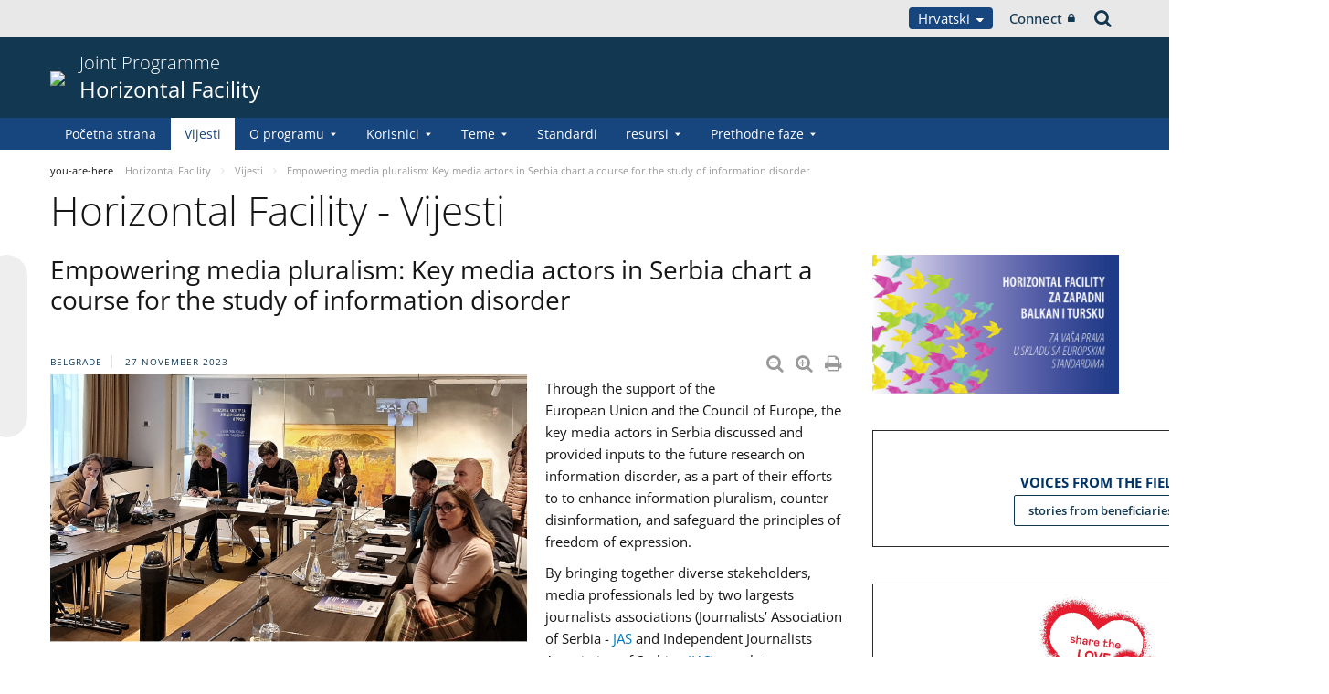

--- FILE ---
content_type: text/html;charset=UTF-8
request_url: https://pjp-eu.coe.int/hr/web/horizontal-facility/news/-/asset_publisher/bty4yBhLu21t/content/empowering-media-pluralism-key-media-actors-in-serbia-chart-a-course-for-the-study-of-information-disorder?_com_liferay_asset_publisher_web_portlet_AssetPublisherPortlet_INSTANCE_bty4yBhLu21t_assetEntryId=262499596&_com_liferay_asset_publisher_web_portlet_AssetPublisherPortlet_INSTANCE_bty4yBhLu21t_redirect=https%3A%2F%2Fpjp-eu.coe.int%2Fsr-RS%2Fweb%2Fhorizontal-facility%2Fnews%3Fp_p_id%3Dcom_liferay_asset_publisher_web_portlet_AssetPublisherPortlet_INSTANCE_bty4yBhLu21t%26p_p_lifecycle%3D0%26p_p_state%3Dnormal%26p_p_mode%3Dview%26_com_liferay_asset_publisher_web_portlet_AssetPublisherPortlet_INSTANCE_bty4yBhLu21t_cur%3D0%26p_r_p_resetCur%3Dfalse%26_com_liferay_asset_publisher_web_portlet_AssetPublisherPortlet_INSTANCE_bty4yBhLu21t_assetEntryId%3D262499596%23p_com_liferay_asset_publisher_web_portlet_AssetPublisherPortlet_INSTANCE_bty4yBhLu21t
body_size: 19718
content:


































	
		
			




























































<!DOCTYPE html>

<html class="aui ltr" dir="ltr" lang="hr-HR">

<head>
	<title>Empowering media pluralism: Key media actors in Serbia chart a course for the study of information disorder - Horizontal Facility</title>
	<meta charset="UTF-8">
	<meta http-equiv="X-UA-Compatible" content="IE=edge" />
	<meta content="initial-scale=1.0, width=device-width" name="viewport" />




































<meta content="text/html; charset=UTF-8" http-equiv="content-type" />









<meta content="nofollow" name="robots" /><meta content="Belgrade 27 November 2023 Diminuer la taille du texte Augmenter la taille 
du texte Imprimer la page Imprimer en PDF Through the support of the 
European Union and the Council of Europe, the key..." lang="en-GB" name="description" />


<script data-senna-track="permanent" src="/o/frontend-js-svg4everybody-web/index.js" type="text/javascript"></script>
<script data-senna-track="permanent" src="/combo?browserId=other&minifierType=js&languageId=hr_HR&t=1767944018234&/o/frontend-js-jquery-web/jquery/jquery.min.js&/o/frontend-js-jquery-web/jquery/init.js&/o/frontend-js-jquery-web/jquery/ajax.js&/o/frontend-js-jquery-web/jquery/bootstrap.bundle.min.js&/o/frontend-js-jquery-web/jquery/collapsible_search.js&/o/frontend-js-jquery-web/jquery/fm.js&/o/frontend-js-jquery-web/jquery/form.js&/o/frontend-js-jquery-web/jquery/popper.min.js&/o/frontend-js-jquery-web/jquery/side_navigation.js" type="text/javascript"></script>
<link data-senna-track="temporary" href="https://pjp-eu.coe.int/hr/web/horizontal-facility/news/-/asset_publisher/bty4yBhLu21t/content/empowering-media-pluralism-key-media-actors-in-serbia-chart-a-course-for-the-study-of-information-disorder" rel="canonical" />
<link data-senna-track="temporary" href="https://pjp-eu.coe.int/sr/web/horizontal-facility/news/-/asset_publisher/bty4yBhLu21t/content/empowering-media-pluralism-key-media-actors-in-serbia-chart-a-course-for-the-study-of-information-disorder" hreflang="sr-ME" rel="alternate" />
<link data-senna-track="temporary" href="https://pjp-eu.coe.int/hr/web/horizontal-facility/news/-/asset_publisher/bty4yBhLu21t/content/empowering-media-pluralism-key-media-actors-in-serbia-chart-a-course-for-the-study-of-information-disorder" hreflang="hr-HR" rel="alternate" />
<link data-senna-track="temporary" href="https://pjp-eu.coe.int/tr/web/horizontal-facility/news/-/asset_publisher/bty4yBhLu21t/content/empowering-media-pluralism-key-media-actors-in-serbia-chart-a-course-for-the-study-of-information-disorder" hreflang="tr-TR" rel="alternate" />
<link data-senna-track="temporary" href="https://pjp-eu.coe.int/mk/web/horizontal-facility/news/-/asset_publisher/bty4yBhLu21t/content/empowering-media-pluralism-key-media-actors-in-serbia-chart-a-course-for-the-study-of-information-disorder" hreflang="mk-MK" rel="alternate" />
<link data-senna-track="temporary" href="https://pjp-eu.coe.int/sr-RS/web/horizontal-facility/news/-/asset_publisher/bty4yBhLu21t/content/empowering-media-pluralism-key-media-actors-in-serbia-chart-a-course-for-the-study-of-information-disorder" hreflang="sr-RS" rel="alternate" />
<link data-senna-track="temporary" href="https://pjp-eu.coe.int/bs/web/horizontal-facility/news/-/asset_publisher/bty4yBhLu21t/content/empowering-media-pluralism-key-media-actors-in-serbia-chart-a-course-for-the-study-of-information-disorder" hreflang="bs-BA" rel="alternate" />
<link data-senna-track="temporary" href="https://pjp-eu.coe.int/en/web/horizontal-facility/news/-/asset_publisher/bty4yBhLu21t/content/empowering-media-pluralism-key-media-actors-in-serbia-chart-a-course-for-the-study-of-information-disorder" hreflang="en-GB" rel="alternate" />
<link data-senna-track="temporary" href="https://pjp-eu.coe.int/sq/web/horizontal-facility/news/-/asset_publisher/bty4yBhLu21t/content/empowering-media-pluralism-key-media-actors-in-serbia-chart-a-course-for-the-study-of-information-disorder" hreflang="sq-AL" rel="alternate" />
<link data-senna-track="temporary" href="https://pjp-eu.coe.int/en/web/horizontal-facility/news/-/asset_publisher/bty4yBhLu21t/content/empowering-media-pluralism-key-media-actors-in-serbia-chart-a-course-for-the-study-of-information-disorder" hreflang="x-default" rel="alternate" />

<meta property="og:locale" content="hr_HR">
<meta property="og:locale:alternate" content="sq_AL">
<meta property="og:locale:alternate" content="bs_BA">
<meta property="og:locale:alternate" content="hr_HR">
<meta property="og:locale:alternate" content="en_GB">
<meta property="og:locale:alternate" content="mk_MK">
<meta property="og:locale:alternate" content="sr_ME">
<meta property="og:locale:alternate" content="sr_RS">
<meta property="og:locale:alternate" content="tr_TR">
<meta property="og:site_name" content="Horizontal Facility">
<meta property="og:title" content="Empowering media pluralism: Key media actors in Serbia chart a course for the study of information disorder - Horizontal Facility - pjp-eu.coe.int">
<meta property="og:type" content="website">
<meta property="og:url" content="https://pjp-eu.coe.int/hr/web/horizontal-facility/news/-/asset_publisher/bty4yBhLu21t/content/empowering-media-pluralism-key-media-actors-in-serbia-chart-a-course-for-the-study-of-information-disorder">
<meta content="include">
<meta class="journal-article" content="include">
<meta property="og:image" content="https://pjp-eu.coe.int/documents/41781496/188231377/0/9fbaaeee-28db-adcd-5ee2-06a76f277358" />
<meta property="og:type" content="article" />
<meta property="og:title" content="Empowering media pluralism: Key media actors in Serbia chart a course for the study of information disorder" />
<meta property="og:url" content="/hr/web/horizontal-facility/news/-/asset_publisher/bty4yBhLu21t/content/empowering-media-pluralism-key-media-actors-in-serbia-chart-a-course-for-the-study-of-information-disorder?_com_liferay_asset_publisher_web_portlet_AssetPublisherPortlet_INSTANCE_bty4yBhLu21t_assetEntryId=262499596&_com_liferay_asset_publisher_web_portlet_AssetPublisherPortlet_INSTANCE_bty4yBhLu21t_redirect=https%3A%2F%2Fpjp-eu.coe.int%2Fsr-RS%2Fweb%2Fhorizontal-facility%2Fnews%3Fp_p_id%3Dcom_liferay_asset_publisher_web_portlet_AssetPublisherPortlet_INSTANCE_bty4yBhLu21t%26p_p_lifecycle%3D0%26p_p_state%3Dnormal%26p_p_mode%3Dview%26_com_liferay_asset_publisher_web_portlet_AssetPublisherPortlet_INSTANCE_bty4yBhLu21t_cur%3D0%26p_r_p_resetCur%3Dfalse%26_com_liferay_asset_publisher_web_portlet_AssetPublisherPortlet_INSTANCE_bty4yBhLu21t_assetEntryId%3D262499596%23p_com_liferay_asset_publisher_web_portlet_AssetPublisherPortlet_INSTANCE_bty4yBhLu21t" />
<meta property="twitter:image" content="https://pjp-eu.coe.int/documents/41781496/188231377/0/9fbaaeee-28db-adcd-5ee2-06a76f277358" />
<meta property="twitter:type" content="article" />
<meta property="twitter:title" content="Empowering media pluralism: Key media actors in Serbia chart a course for the study of information disorder" />
<meta property="twitter:url" content="/hr/web/horizontal-facility/news/-/asset_publisher/bty4yBhLu21t/content/empowering-media-pluralism-key-media-actors-in-serbia-chart-a-course-for-the-study-of-information-disorder?_com_liferay_asset_publisher_web_portlet_AssetPublisherPortlet_INSTANCE_bty4yBhLu21t_assetEntryId=262499596&_com_liferay_asset_publisher_web_portlet_AssetPublisherPortlet_INSTANCE_bty4yBhLu21t_redirect=https%3A%2F%2Fpjp-eu.coe.int%2Fsr-RS%2Fweb%2Fhorizontal-facility%2Fnews%3Fp_p_id%3Dcom_liferay_asset_publisher_web_portlet_AssetPublisherPortlet_INSTANCE_bty4yBhLu21t%26p_p_lifecycle%3D0%26p_p_state%3Dnormal%26p_p_mode%3Dview%26_com_liferay_asset_publisher_web_portlet_AssetPublisherPortlet_INSTANCE_bty4yBhLu21t_cur%3D0%26p_r_p_resetCur%3Dfalse%26_com_liferay_asset_publisher_web_portlet_AssetPublisherPortlet_INSTANCE_bty4yBhLu21t_assetEntryId%3D262499596%23p_com_liferay_asset_publisher_web_portlet_AssetPublisherPortlet_INSTANCE_bty4yBhLu21t" />
<meta property="twitter:card" content="summary_large_image" />
<meta property="twitter:description" content=" Belgrade 27 November 2023" />


<link href="https://pjp-eu.coe.int/o/coe-2014-theme/images/favicon.ico" rel="icon" />



<link class="lfr-css-file" data-senna-track="temporary" href="https://pjp-eu.coe.int/o/coe-2014-theme/css/clay.css?browserId=other&amp;themeId=coe2014_WAR_coe2014theme&amp;minifierType=css&amp;languageId=hr_HR&amp;t=1767944050000" id="liferayAUICSS" rel="stylesheet" type="text/css" />



<link data-senna-track="temporary" href="/o/frontend-css-web/main.css?browserId=other&amp;themeId=coe2014_WAR_coe2014theme&amp;minifierType=css&amp;languageId=hr_HR&amp;t=1758263353974" id="liferayPortalCSS" rel="stylesheet" type="text/css" />









	

	





	



	

		<link data-senna-track="temporary" href="/combo?browserId=other&amp;minifierType=&amp;themeId=coe2014_WAR_coe2014theme&amp;languageId=hr_HR&amp;com_liferay_asset_publisher_web_portlet_AssetPublisherPortlet_INSTANCE_bty4yBhLu21t:%2Fcss%2Fmain.css&amp;com_liferay_journal_content_web_portlet_JournalContentPortlet_INSTANCE_AcQLg7OzlE5b:%2Fcss%2Fmain.css&amp;com_liferay_portal_search_web_search_bar_portlet_SearchBarPortlet_INSTANCE_templateSearch:%2Fcss%2Fmain.css&amp;com_liferay_product_navigation_product_menu_web_portlet_ProductMenuPortlet:%2Fcss%2Fmain.css&amp;com_liferay_product_navigation_user_personal_bar_web_portlet_ProductNavigationUserPersonalBarPortlet:%2Fcss%2Fmain.css&amp;com_liferay_site_navigation_menu_web_portlet_SiteNavigationMenuPortlet:%2Fcss%2Fmain.css&amp;t=1767944050000" id="c1076431" rel="stylesheet" type="text/css" />

	







<script data-senna-track="temporary" type="text/javascript">
	// <![CDATA[
		var Liferay = Liferay || {};

		Liferay.Browser = {
			acceptsGzip: function() {
				return true;
			},

			

			getMajorVersion: function() {
				return 0;
			},

			getRevision: function() {
				return '';
			},
			getVersion: function() {
				return '';
			},

			

			isAir: function() {
				return false;
			},
			isChrome: function() {
				return false;
			},
			isEdge: function() {
				return false;
			},
			isFirefox: function() {
				return false;
			},
			isGecko: function() {
				return false;
			},
			isIe: function() {
				return false;
			},
			isIphone: function() {
				return false;
			},
			isLinux: function() {
				return false;
			},
			isMac: function() {
				return false;
			},
			isMobile: function() {
				return false;
			},
			isMozilla: function() {
				return false;
			},
			isOpera: function() {
				return false;
			},
			isRtf: function() {
				return false;
			},
			isSafari: function() {
				return false;
			},
			isSun: function() {
				return false;
			},
			isWebKit: function() {
				return false;
			},
			isWindows: function() {
				return false;
			}
		};

		Liferay.Data = Liferay.Data || {};

		Liferay.Data.ICONS_INLINE_SVG = true;

		Liferay.Data.NAV_SELECTOR = '#navigation';

		Liferay.Data.NAV_SELECTOR_MOBILE = '#navigationCollapse';

		Liferay.Data.isCustomizationView = function() {
			return false;
		};

		Liferay.Data.notices = [
			

			
		];

		Liferay.PortletKeys = {
			DOCUMENT_LIBRARY: 'com_liferay_document_library_web_portlet_DLPortlet',
			DYNAMIC_DATA_MAPPING: 'com_liferay_dynamic_data_mapping_web_portlet_DDMPortlet',
			ITEM_SELECTOR: 'com_liferay_item_selector_web_portlet_ItemSelectorPortlet'
		};

		Liferay.PropsValues = {
			JAVASCRIPT_SINGLE_PAGE_APPLICATION_TIMEOUT: 0,
			NTLM_AUTH_ENABLED: false,
			UPLOAD_SERVLET_REQUEST_IMPL_MAX_SIZE: 1019430400
		};

		Liferay.ThemeDisplay = {

			

			
				getLayoutId: function() {
					return '38';
				},

				

				getLayoutRelativeControlPanelURL: function() {
					return '/hr/group/horizontal-facility/~/control_panel/manage?p_p_id=com_liferay_asset_publisher_web_portlet_AssetPublisherPortlet_INSTANCE_bty4yBhLu21t';
				},

				getLayoutRelativeURL: function() {
					return '/hr/web/horizontal-facility/news';
				},
				getLayoutURL: function() {
					return 'https://pjp-eu.coe.int/hr/web/horizontal-facility/news';
				},
				getParentLayoutId: function() {
					return '0';
				},
				isControlPanel: function() {
					return false;
				},
				isPrivateLayout: function() {
					return 'false';
				},
				isVirtualLayout: function() {
					return false;
				},
			

			getBCP47LanguageId: function() {
				return 'hr-HR';
			},
			getCanonicalURL: function() {

				

				return 'https\x3a\x2f\x2fpjp-eu\x2ecoe\x2eint\x2fhr\x2fweb\x2fhorizontal-facility\x2fnews\x2f-\x2fasset_publisher\x2fbty4yBhLu21t\x2fcontent\x2fempowering-media-pluralism-key-media-actors-in-serbia-chart-a-course-for-the-study-of-information-disorder';
			},
			getCDNBaseURL: function() {
				return 'https://pjp-eu.coe.int';
			},
			getCDNDynamicResourcesHost: function() {
				return '';
			},
			getCDNHost: function() {
				return '';
			},
			getCompanyGroupId: function() {
				return '41588057';
			},
			getCompanyId: function() {
				return '41588019';
			},
			getDefaultLanguageId: function() {
				return 'en_GB';
			},
			getDoAsUserIdEncoded: function() {
				return '';
			},
			getLanguageId: function() {
				return 'hr_HR';
			},
			getParentGroupId: function() {
				return '41781496';
			},
			getPathContext: function() {
				return '';
			},
			getPathImage: function() {
				return '/image';
			},
			getPathJavaScript: function() {
				return '/o/frontend-js-web';
			},
			getPathMain: function() {
				return '/hr/c';
			},
			getPathThemeImages: function() {
				return 'https://pjp-eu.coe.int/o/coe-2014-theme/images';
			},
			getPathThemeRoot: function() {
				return '/o/coe-2014-theme';
			},
			getPlid: function() {
				return '42174164';
			},
			getPortalURL: function() {
				return 'https://pjp-eu.coe.int';
			},
			getRealUserId: function() {
				return '41588022';
			},
			getScopeGroupId: function() {
				return '41781496';
			},
			getScopeGroupIdOrLiveGroupId: function() {
				return '41781496';
			},
			getSessionId: function() {
				return '';
			},
			getSiteAdminURL: function() {
				return 'https://pjp-eu.coe.int/group/horizontal-facility/~/control_panel/manage?p_p_lifecycle=0&p_p_state=maximized&p_p_mode=view';
			},
			getSiteGroupId: function() {
				return '41781496';
			},
			getURLControlPanel: function() {
				return '/hr/group/control_panel?refererPlid=42174164';
			},
			getURLHome: function() {
				return 'https\x3a\x2f\x2fpjp-eu\x2ecoe\x2eint\x2fweb\x2fportal\x2fhome';
			},
			getUserEmailAddress: function() {
				return '';
			},
			getUserId: function() {
				return '41588022';
			},
			getUserName: function() {
				return '';
			},
			isAddSessionIdToURL: function() {
				return false;
			},
			isImpersonated: function() {
				return false;
			},
			isSignedIn: function() {
				return false;
			},

			isStagedPortlet: function() {
				
					
						return true;
					
					
			},

			isStateExclusive: function() {
				return false;
			},
			isStateMaximized: function() {
				return false;
			},
			isStatePopUp: function() {
				return false;
			}
		};

		var themeDisplay = Liferay.ThemeDisplay;

		Liferay.AUI = {

			

			getAvailableLangPath: function() {
				return 'available_languages.jsp?browserId=other&themeId=coe2014_WAR_coe2014theme&colorSchemeId=02&minifierType=js&languageId=hr_HR&t=1768930012517';
			},
			getCombine: function() {
				return true;
			},
			getComboPath: function() {
				return '/combo/?browserId=other&minifierType=&languageId=hr_HR&t=1767944014117&';
			},
			getDateFormat: function() {
				return '%d.%m.%Y.';
			},
			getEditorCKEditorPath: function() {
				return '/o/frontend-editor-ckeditor-web';
			},
			getFilter: function() {
				var filter = 'raw';

				
					
						filter = 'min';
					
					

				return filter;
			},
			getFilterConfig: function() {
				var instance = this;

				var filterConfig = null;

				if (!instance.getCombine()) {
					filterConfig = {
						replaceStr: '.js' + instance.getStaticResourceURLParams(),
						searchExp: '\\.js$'
					};
				}

				return filterConfig;
			},
			getJavaScriptRootPath: function() {
				return '/o/frontend-js-web';
			},
			getLangPath: function() {
				return 'aui_lang.jsp?browserId=other&themeId=coe2014_WAR_coe2014theme&colorSchemeId=02&minifierType=js&languageId=hr_HR&t=1767944014117';
			},
			getPortletRootPath: function() {
				return '/html/portlet';
			},
			getStaticResourceURLParams: function() {
				return '?browserId=other&minifierType=&languageId=hr_HR&t=1767944014117';
			}
		};

		Liferay.authToken = 'VS9D3C1c';

		

		Liferay.currentURL = '\x2fhr\x2fweb\x2fhorizontal-facility\x2fnews\x2f-\x2fasset_publisher\x2fbty4yBhLu21t\x2fcontent\x2fempowering-media-pluralism-key-media-actors-in-serbia-chart-a-course-for-the-study-of-information-disorder\x3f_com_liferay_asset_publisher_web_portlet_AssetPublisherPortlet_INSTANCE_bty4yBhLu21t_assetEntryId\x3d262499596\x26_com_liferay_asset_publisher_web_portlet_AssetPublisherPortlet_INSTANCE_bty4yBhLu21t_redirect\x3dhttps\x253A\x252F\x252Fpjp-eu\x2ecoe\x2eint\x252Fsr-RS\x252Fweb\x252Fhorizontal-facility\x252Fnews\x253Fp_p_id\x253Dcom_liferay_asset_publisher_web_portlet_AssetPublisherPortlet_INSTANCE_bty4yBhLu21t\x2526p_p_lifecycle\x253D0\x2526p_p_state\x253Dnormal\x2526p_p_mode\x253Dview\x2526_com_liferay_asset_publisher_web_portlet_AssetPublisherPortlet_INSTANCE_bty4yBhLu21t_cur\x253D0\x2526p_r_p_resetCur\x253Dfalse\x2526_com_liferay_asset_publisher_web_portlet_AssetPublisherPortlet_INSTANCE_bty4yBhLu21t_assetEntryId\x253D262499596\x2523p_com_liferay_asset_publisher_web_portlet_AssetPublisherPortlet_INSTANCE_bty4yBhLu21t';
		Liferay.currentURLEncoded = '\x252Fhr\x252Fweb\x252Fhorizontal-facility\x252Fnews\x252F-\x252Fasset_publisher\x252Fbty4yBhLu21t\x252Fcontent\x252Fempowering-media-pluralism-key-media-actors-in-serbia-chart-a-course-for-the-study-of-information-disorder\x253F_com_liferay_asset_publisher_web_portlet_AssetPublisherPortlet_INSTANCE_bty4yBhLu21t_assetEntryId\x253D262499596\x2526_com_liferay_asset_publisher_web_portlet_AssetPublisherPortlet_INSTANCE_bty4yBhLu21t_redirect\x253Dhttps\x25253A\x25252F\x25252Fpjp-eu\x2ecoe\x2eint\x25252Fsr-RS\x25252Fweb\x25252Fhorizontal-facility\x25252Fnews\x25253Fp_p_id\x25253Dcom_liferay_asset_publisher_web_portlet_AssetPublisherPortlet_INSTANCE_bty4yBhLu21t\x252526p_p_lifecycle\x25253D0\x252526p_p_state\x25253Dnormal\x252526p_p_mode\x25253Dview\x252526_com_liferay_asset_publisher_web_portlet_AssetPublisherPortlet_INSTANCE_bty4yBhLu21t_cur\x25253D0\x252526p_r_p_resetCur\x25253Dfalse\x252526_com_liferay_asset_publisher_web_portlet_AssetPublisherPortlet_INSTANCE_bty4yBhLu21t_assetEntryId\x25253D262499596\x252523p_com_liferay_asset_publisher_web_portlet_AssetPublisherPortlet_INSTANCE_bty4yBhLu21t';
	// ]]>
</script>

<script src="/o/js_loader_config?t=1767944018069" type="text/javascript"></script>
<script data-senna-track="permanent" src="/combo?browserId=other&minifierType=js&languageId=hr_HR&t=1767944014117&/o/frontend-js-aui-web/aui/aui/aui.js&/o/frontend-js-aui-web/liferay/modules.js&/o/frontend-js-aui-web/liferay/aui_sandbox.js&/o/frontend-js-aui-web/aui/attribute-base/attribute-base.js&/o/frontend-js-aui-web/aui/attribute-complex/attribute-complex.js&/o/frontend-js-aui-web/aui/attribute-core/attribute-core.js&/o/frontend-js-aui-web/aui/attribute-observable/attribute-observable.js&/o/frontend-js-aui-web/aui/attribute-extras/attribute-extras.js&/o/frontend-js-aui-web/aui/event-custom-base/event-custom-base.js&/o/frontend-js-aui-web/aui/event-custom-complex/event-custom-complex.js&/o/frontend-js-aui-web/aui/oop/oop.js&/o/frontend-js-aui-web/aui/aui-base-lang/aui-base-lang.js&/o/frontend-js-aui-web/liferay/dependency.js&/o/frontend-js-aui-web/liferay/util.js&/o/frontend-js-web/loader/config.js&/o/frontend-js-web/loader/loader.js&/o/frontend-js-web/liferay/dom_task_runner.js&/o/frontend-js-web/liferay/events.js&/o/frontend-js-web/liferay/lazy_load.js&/o/frontend-js-web/liferay/liferay.js&/o/frontend-js-web/liferay/global.bundle.js&/o/frontend-js-web/liferay/portlet.js&/o/frontend-js-web/liferay/workflow.js" type="text/javascript"></script>




	

	<script data-senna-track="temporary" src="/o/js_bundle_config?t=1767944028819" type="text/javascript"></script>


<script data-senna-track="temporary" type="text/javascript">
	// <![CDATA[
		
			
				
		

		

		
	// ]]>
</script>





	
		

			

			
		
		



	
		

			

			
		
	












	

	





	



	













	
	<link data-senna-track="temporary" href="/o/social-bookmarks-taglib/css/main.css?browserId=other&themeId=coe2014_WAR_coe2014theme&minifierType=css&languageId=hr_HR&t=1767944050000" rel="stylesheet" type="text/css" />










<link class="lfr-css-file" data-senna-track="temporary" href="https://pjp-eu.coe.int/o/coe-2014-theme/css/main.css?browserId=other&amp;themeId=coe2014_WAR_coe2014theme&amp;minifierType=css&amp;languageId=hr_HR&amp;t=1767944050000" id="liferayThemeCSS" rel="stylesheet" type="text/css" />








	<style data-senna-track="temporary" type="text/css">

		

			

		

			

		

			

				

					

#p_p_id_com_liferay_journal_content_web_portlet_JournalContentPortlet_INSTANCE_Qq5ALOZQxTmm_ .portlet-content {

}




				

			

		

			

		

			

		

			

				

					

#p_p_id_com_liferay_journal_content_web_portlet_JournalContentPortlet_INSTANCE_UbjIJowQa3nV_ .portlet-content {

}




				

			

		

			

				

					

#p_p_id_com_liferay_journal_content_web_portlet_JournalContentPortlet_INSTANCE_ECX0NMGry7Gk_ .portlet-content {

}




				

			

		

			

		

			

		

			

		

			

				

					

#p_p_id_com_liferay_asset_publisher_web_portlet_AssetPublisherPortlet_INSTANCE_bty4yBhLu21t_ .portlet-content {

}




				

			

		

			

		

	</style>


<style data-senna-track="temporary" type="text/css">
</style>


























<script data-senna-track="temporary" type="text/javascript">
	if (window.Analytics) {
		window._com_liferay_document_library_analytics_isViewFileEntry = false;
	}
</script>







<script type="text/javascript">
// <![CDATA[
Liferay.on(
	'ddmFieldBlur', function(event) {
		if (window.Analytics) {
			Analytics.send(
				'fieldBlurred',
				'Form',
				{
					fieldName: event.fieldName,
					focusDuration: event.focusDuration,
					formId: event.formId,
					formPageTitle: event.formPageTitle,
					page: event.page,
					title: event.title
				}
			);
		}
	}
);

Liferay.on(
	'ddmFieldFocus', function(event) {
		if (window.Analytics) {
			Analytics.send(
				'fieldFocused',
				'Form',
				{
					fieldName: event.fieldName,
					formId: event.formId,
					formPageTitle: event.formPageTitle,
					page: event.page,
					title: event.title
				}
			);
		}
	}
);

Liferay.on(
	'ddmFormPageShow', function(event) {
		if (window.Analytics) {
			Analytics.send(
				'pageViewed',
				'Form',
				{
					formId: event.formId,
					formPageTitle: event.formPageTitle,
					page: event.page,
					title: event.title
				}
			);
		}
	}
);

Liferay.on(
	'ddmFormSubmit', function(event) {
		if (window.Analytics) {
			Analytics.send(
				'formSubmitted',
				'Form',
				{
					formId: event.formId,
					title: event.title
				}
			);
		}
	}
);

Liferay.on(
	'ddmFormView', function(event) {
		if (window.Analytics) {
			Analytics.send(
				'formViewed',
				'Form',
				{
					formId: event.formId,
					title: event.title
				}
			);
		}
	}
);
// ]]>
</script>




    <script>
         var layoutCategories = [];
    </script>


    <link rel="apple-touch-icon" sizes="180x180" href="https://pjp-eu.coe.int/o/coe-2014-theme/images/favicon/pjp/apple-touch-icon.png">
    <link rel="icon" type="image/png" sizes="32x32" href="https://pjp-eu.coe.int/o/coe-2014-theme/images/favicon/pjp/favicon-32x32.png">
    <link rel="icon" type="image/png" sizes="16x16" href="https://pjp-eu.coe.int/o/coe-2014-theme/images/favicon/pjp/favicon-16x16.png">
    <link rel="manifest" href="https://pjp-eu.coe.int/o/coe-2014-theme/images/favicon/pjp/site.webmanifest">
    <link rel="mask-icon" href="https://pjp-eu.coe.int/o/coe-2014-theme/images/favicon/pjp/safari-pinned-tab.svg" color="#21408f">
    <link rel="shortcut icon" href="https://pjp-eu.coe.int/o/coe-2014-theme/images/favicon/pjp/favicon.ico">
    <meta name="msapplication-TileColor" content="#da532c">
    <meta name="msapplication-config" content="https://pjp-eu.coe.int/o/coe-2014-theme/images/favicon/pjp/browserconfig.xml">
    <meta name="theme-color" content="#ffffff">





	<link href="https://static.coe.int/css/coe-2014-theme/hotfix.dxp.css?t=1769702442762" rel="stylesheet" type="text/css">

</head>

<body data-elastic-exclude class="other controls-visible blue2 yui3-skin-sam signed-out public-page site pjp">
















































	<nav aria-label="Brzi linkovi" class="quick-access-nav" id="toki_quickAccessNav">
		<h1 class="hide-accessible">Navigacija</h1>

		<ul>
			
				<li><a href="#main-content">Preskoči na sadržaj</a></li>
			

			
		</ul>
	</nav>













































































<div id="coe" class="lang-hr type-pjp">


<div id="grey-banner-mobile" class="d-print-none d-lg-none" data-toggle="collapse" href="#grey-banner" role="button" aria-expanded="false" aria-controls="grey-banner">
    <div class="d-flex align-items-center justify-content-between">
            <div class="d-lg-none d-flex align-items-center">
                <img class="pjp-coe" src="//static.coe.int/pics/logos/mobile/pjp-logo-coe.svg">
                <img class="pjp-eu" src="//static.coe.int/pics/logos/mobile/pjp-logo-ue.svg">
                <img class="pjp-coe-eu-text" src="//static.coe.int/pics/logos/mobile/pjp-txt-en.svg">
            </div>
        <i class="chevron"><span></span><span></span></i>
    </div>
</div>

<div id="grey-banner" class="d-print-none collapse">
    <div class="container">
        <div class="d-lg-flex min-height align-items-center
             justify-content-end 
        ">


            <div class="d-flex align-items-center justify-content-around justify-content-lg-start tools">
                <div class="languages">

    <div class="dropdown">
        <a class="dropdown-toggle thm-background-color thm-background-font-color" data-flip="false"
           data-toggle="dropdown" href="#">
                Hrvatski
            <i class="caret"></i>
        </a>
        <div class="dropdown-menu">
            <div class="sep">
                <span class="item-label">Choose language</span>
            </div>







































	

	<div class="portlet-boundary portlet-boundary_com_liferay_site_navigation_language_web_portlet_SiteNavigationLanguagePortlet_  portlet-static portlet-static-end portlet-barebone portlet-language " id="p_p_id_com_liferay_site_navigation_language_web_portlet_SiteNavigationLanguagePortlet_INSTANCE_portlet_com_liferay_site_navigation_language_web_portlet_SiteNavigationLanguagePortlet_coe_2014_">
		<span id="p_com_liferay_site_navigation_language_web_portlet_SiteNavigationLanguagePortlet_INSTANCE_portlet_com_liferay_site_navigation_language_web_portlet_SiteNavigationLanguagePortlet_coe_2014"></span>




	

	
		
			




































	
		



<section class="portlet" id="portlet_com_liferay_site_navigation_language_web_portlet_SiteNavigationLanguagePortlet_INSTANCE_portlet_com_liferay_site_navigation_language_web_portlet_SiteNavigationLanguagePortlet_coe_2014" >


    <div class="portlet-header">
        <div class="autofit-col autofit-col-end">
            <div class="autofit-section">
            </div>
        </div>
    </div>

	<div class="portlet-content">
		
			<div class=" portlet-content-container">
				


	<div class="portlet-body">



	
		
			
				
					

















































	

				

				
					
						


	

		

































































	

	
                <div
                    class="language-option sq_AL ">
                    <a href="/hr/c/portal/update_language?p_l_id=42174164&redirect=%2Fhr%2Fweb%2Fhorizontal-facility%2Fnews%2F-%2Fasset_publisher%2Fbty4yBhLu21t%2Fcontent%2Fempowering-media-pluralism-key-media-actors-in-serbia-chart-a-course-for-the-study-of-information-disorder%3F_com_liferay_asset_publisher_web_portlet_AssetPublisherPortlet_INSTANCE_bty4yBhLu21t_assetEntryId%3D262499596%26_com_liferay_asset_publisher_web_portlet_AssetPublisherPortlet_INSTANCE_bty4yBhLu21t_redirect%3Dhttps%253A%252F%252Fpjp-eu.coe.int%252Fsr-RS%252Fweb%252Fhorizontal-facility%252Fnews%253Fp_p_id%253Dcom_liferay_asset_publisher_web_portlet_AssetPublisherPortlet_INSTANCE_bty4yBhLu21t%2526p_p_lifecycle%253D0%2526p_p_state%253Dnormal%2526p_p_mode%253Dview%2526_com_liferay_asset_publisher_web_portlet_AssetPublisherPortlet_INSTANCE_bty4yBhLu21t_cur%253D0%2526p_r_p_resetCur%253Dfalse%2526_com_liferay_asset_publisher_web_portlet_AssetPublisherPortlet_INSTANCE_bty4yBhLu21t_assetEntryId%253D262499596%2523p_com_liferay_asset_publisher_web_portlet_AssetPublisherPortlet_INSTANCE_bty4yBhLu21t&languageId=sq_AL" class="language-entry"
                       lang="sq-AL" localizeLabel="false">
                            Shqip
                    </a>
                </div>
                <div
                    class="language-option bs_BA ">
                    <a href="/hr/c/portal/update_language?p_l_id=42174164&redirect=%2Fhr%2Fweb%2Fhorizontal-facility%2Fnews%2F-%2Fasset_publisher%2Fbty4yBhLu21t%2Fcontent%2Fempowering-media-pluralism-key-media-actors-in-serbia-chart-a-course-for-the-study-of-information-disorder%3F_com_liferay_asset_publisher_web_portlet_AssetPublisherPortlet_INSTANCE_bty4yBhLu21t_assetEntryId%3D262499596%26_com_liferay_asset_publisher_web_portlet_AssetPublisherPortlet_INSTANCE_bty4yBhLu21t_redirect%3Dhttps%253A%252F%252Fpjp-eu.coe.int%252Fsr-RS%252Fweb%252Fhorizontal-facility%252Fnews%253Fp_p_id%253Dcom_liferay_asset_publisher_web_portlet_AssetPublisherPortlet_INSTANCE_bty4yBhLu21t%2526p_p_lifecycle%253D0%2526p_p_state%253Dnormal%2526p_p_mode%253Dview%2526_com_liferay_asset_publisher_web_portlet_AssetPublisherPortlet_INSTANCE_bty4yBhLu21t_cur%253D0%2526p_r_p_resetCur%253Dfalse%2526_com_liferay_asset_publisher_web_portlet_AssetPublisherPortlet_INSTANCE_bty4yBhLu21t_assetEntryId%253D262499596%2523p_com_liferay_asset_publisher_web_portlet_AssetPublisherPortlet_INSTANCE_bty4yBhLu21t&languageId=bs_BA" class="language-entry"
                       lang="bs-BA" localizeLabel="false">
                            Bosanski
                    </a>
                </div>
                <div
                    class="language-option hr_HR ">
                    <a href="" class="language-entry"
                       lang="hr-HR" localizeLabel="false">
                            Hrvatski
                    </a>
                </div>
                <div
                    class="language-option en_GB ">
                    <a href="/hr/c/portal/update_language?p_l_id=42174164&redirect=%2Fhr%2Fweb%2Fhorizontal-facility%2Fnews%2F-%2Fasset_publisher%2Fbty4yBhLu21t%2Fcontent%2Fempowering-media-pluralism-key-media-actors-in-serbia-chart-a-course-for-the-study-of-information-disorder%3F_com_liferay_asset_publisher_web_portlet_AssetPublisherPortlet_INSTANCE_bty4yBhLu21t_assetEntryId%3D262499596%26_com_liferay_asset_publisher_web_portlet_AssetPublisherPortlet_INSTANCE_bty4yBhLu21t_redirect%3Dhttps%253A%252F%252Fpjp-eu.coe.int%252Fsr-RS%252Fweb%252Fhorizontal-facility%252Fnews%253Fp_p_id%253Dcom_liferay_asset_publisher_web_portlet_AssetPublisherPortlet_INSTANCE_bty4yBhLu21t%2526p_p_lifecycle%253D0%2526p_p_state%253Dnormal%2526p_p_mode%253Dview%2526_com_liferay_asset_publisher_web_portlet_AssetPublisherPortlet_INSTANCE_bty4yBhLu21t_cur%253D0%2526p_r_p_resetCur%253Dfalse%2526_com_liferay_asset_publisher_web_portlet_AssetPublisherPortlet_INSTANCE_bty4yBhLu21t_assetEntryId%253D262499596%2523p_com_liferay_asset_publisher_web_portlet_AssetPublisherPortlet_INSTANCE_bty4yBhLu21t&languageId=en_GB" class="language-entry"
                       lang="en-GB" localizeLabel="false">
                            English
                    </a>
                </div>
                <div
                    class="language-option mk_MK ">
                    <a href="/hr/c/portal/update_language?p_l_id=42174164&redirect=%2Fhr%2Fweb%2Fhorizontal-facility%2Fnews%2F-%2Fasset_publisher%2Fbty4yBhLu21t%2Fcontent%2Fempowering-media-pluralism-key-media-actors-in-serbia-chart-a-course-for-the-study-of-information-disorder%3F_com_liferay_asset_publisher_web_portlet_AssetPublisherPortlet_INSTANCE_bty4yBhLu21t_assetEntryId%3D262499596%26_com_liferay_asset_publisher_web_portlet_AssetPublisherPortlet_INSTANCE_bty4yBhLu21t_redirect%3Dhttps%253A%252F%252Fpjp-eu.coe.int%252Fsr-RS%252Fweb%252Fhorizontal-facility%252Fnews%253Fp_p_id%253Dcom_liferay_asset_publisher_web_portlet_AssetPublisherPortlet_INSTANCE_bty4yBhLu21t%2526p_p_lifecycle%253D0%2526p_p_state%253Dnormal%2526p_p_mode%253Dview%2526_com_liferay_asset_publisher_web_portlet_AssetPublisherPortlet_INSTANCE_bty4yBhLu21t_cur%253D0%2526p_r_p_resetCur%253Dfalse%2526_com_liferay_asset_publisher_web_portlet_AssetPublisherPortlet_INSTANCE_bty4yBhLu21t_assetEntryId%253D262499596%2523p_com_liferay_asset_publisher_web_portlet_AssetPublisherPortlet_INSTANCE_bty4yBhLu21t&languageId=mk_MK" class="language-entry"
                       lang="mk-MK" localizeLabel="false">
                            Македонски
                    </a>
                </div>
                <div
                    class="language-option sr_ME ">
                    <a href="/hr/c/portal/update_language?p_l_id=42174164&redirect=%2Fhr%2Fweb%2Fhorizontal-facility%2Fnews%2F-%2Fasset_publisher%2Fbty4yBhLu21t%2Fcontent%2Fempowering-media-pluralism-key-media-actors-in-serbia-chart-a-course-for-the-study-of-information-disorder%3F_com_liferay_asset_publisher_web_portlet_AssetPublisherPortlet_INSTANCE_bty4yBhLu21t_assetEntryId%3D262499596%26_com_liferay_asset_publisher_web_portlet_AssetPublisherPortlet_INSTANCE_bty4yBhLu21t_redirect%3Dhttps%253A%252F%252Fpjp-eu.coe.int%252Fsr-RS%252Fweb%252Fhorizontal-facility%252Fnews%253Fp_p_id%253Dcom_liferay_asset_publisher_web_portlet_AssetPublisherPortlet_INSTANCE_bty4yBhLu21t%2526p_p_lifecycle%253D0%2526p_p_state%253Dnormal%2526p_p_mode%253Dview%2526_com_liferay_asset_publisher_web_portlet_AssetPublisherPortlet_INSTANCE_bty4yBhLu21t_cur%253D0%2526p_r_p_resetCur%253Dfalse%2526_com_liferay_asset_publisher_web_portlet_AssetPublisherPortlet_INSTANCE_bty4yBhLu21t_assetEntryId%253D262499596%2523p_com_liferay_asset_publisher_web_portlet_AssetPublisherPortlet_INSTANCE_bty4yBhLu21t&languageId=sr_ME" class="language-entry"
                       lang="sr-ME" localizeLabel="false">
                            Crnogorski
                    </a>
                </div>
                <div
                    class="language-option sr_RS ">
                    <a href="/hr/c/portal/update_language?p_l_id=42174164&redirect=%2Fhr%2Fweb%2Fhorizontal-facility%2Fnews%2F-%2Fasset_publisher%2Fbty4yBhLu21t%2Fcontent%2Fempowering-media-pluralism-key-media-actors-in-serbia-chart-a-course-for-the-study-of-information-disorder%3F_com_liferay_asset_publisher_web_portlet_AssetPublisherPortlet_INSTANCE_bty4yBhLu21t_assetEntryId%3D262499596%26_com_liferay_asset_publisher_web_portlet_AssetPublisherPortlet_INSTANCE_bty4yBhLu21t_redirect%3Dhttps%253A%252F%252Fpjp-eu.coe.int%252Fsr-RS%252Fweb%252Fhorizontal-facility%252Fnews%253Fp_p_id%253Dcom_liferay_asset_publisher_web_portlet_AssetPublisherPortlet_INSTANCE_bty4yBhLu21t%2526p_p_lifecycle%253D0%2526p_p_state%253Dnormal%2526p_p_mode%253Dview%2526_com_liferay_asset_publisher_web_portlet_AssetPublisherPortlet_INSTANCE_bty4yBhLu21t_cur%253D0%2526p_r_p_resetCur%253Dfalse%2526_com_liferay_asset_publisher_web_portlet_AssetPublisherPortlet_INSTANCE_bty4yBhLu21t_assetEntryId%253D262499596%2523p_com_liferay_asset_publisher_web_portlet_AssetPublisherPortlet_INSTANCE_bty4yBhLu21t&languageId=sr_RS" class="language-entry"
                       lang="sr-RS" localizeLabel="false">
                            Српски
                    </a>
                </div>
                <div
                    class="language-option tr_TR ">
                    <a href="/hr/c/portal/update_language?p_l_id=42174164&redirect=%2Fhr%2Fweb%2Fhorizontal-facility%2Fnews%2F-%2Fasset_publisher%2Fbty4yBhLu21t%2Fcontent%2Fempowering-media-pluralism-key-media-actors-in-serbia-chart-a-course-for-the-study-of-information-disorder%3F_com_liferay_asset_publisher_web_portlet_AssetPublisherPortlet_INSTANCE_bty4yBhLu21t_assetEntryId%3D262499596%26_com_liferay_asset_publisher_web_portlet_AssetPublisherPortlet_INSTANCE_bty4yBhLu21t_redirect%3Dhttps%253A%252F%252Fpjp-eu.coe.int%252Fsr-RS%252Fweb%252Fhorizontal-facility%252Fnews%253Fp_p_id%253Dcom_liferay_asset_publisher_web_portlet_AssetPublisherPortlet_INSTANCE_bty4yBhLu21t%2526p_p_lifecycle%253D0%2526p_p_state%253Dnormal%2526p_p_mode%253Dview%2526_com_liferay_asset_publisher_web_portlet_AssetPublisherPortlet_INSTANCE_bty4yBhLu21t_cur%253D0%2526p_r_p_resetCur%253Dfalse%2526_com_liferay_asset_publisher_web_portlet_AssetPublisherPortlet_INSTANCE_bty4yBhLu21t_assetEntryId%253D262499596%2523p_com_liferay_asset_publisher_web_portlet_AssetPublisherPortlet_INSTANCE_bty4yBhLu21t&languageId=tr_TR" class="language-entry"
                       lang="tr-TR" localizeLabel="false">
                            Türkçe
                    </a>
                </div>

<style>
    .has-control-menu .language-hidden,
    .staging .language-hidden {
        opacity: 0.6;
    }

    .has-control-menu .language-hidden a:after,
    .staging .language-hidden a:after {
        content: "\f070";
        font-family: Fontawesome, 'fontawesome-alloy';
        margin-left: 2px;
    }

    body:not(.has-control-menu) .language-hidden,
    .live-view .language-hidden,
    .signed-in.controls-hidden.has-control-menu .language-hidden {
        display: none;
    }
</style>



	
	
					
				
			
		
	
	


	</div>

			</div>
		
	</div>
</section>
	

		
		







	</div>






        </div>
    </div>
                </div>

                <div class="connect">
    <a class="min-height d-flex align-items-center" href="https://pjp-eu.coe.int/hr/c/portal/login?p_l_id=42174164">
        Connect
        <i class="icon-lock"></i>
    </a>
                </div>

                <div class="search">
<a class="min-height d-flex align-items-center" accesskey="4" href="https://search.coe.int/public">
    <span class="hidden">Pretraži</span><i class="icon-search"></i>
</a>
                </div>
            </div>

        </div>
    </div>
</div>

<div id="pillar-content" class="container collapse">
    <div class="loading-animation"></div>
</div>


<div id="site-banner" class="thm-border-color">
    <div class="container">
        <div class="d-flex align-items-center pt-3 pb-3">

                <div class="d-none d-sm-block mr-3 d-print-none flex-shrink-0">
                    <a class="d-inline-block" href="https://pjp-eu.coe.int" id="logo">
                        <img src="https://static.coe.int/pics/logos/desktop/logo-eu-coe.svg">
                    </a>
                </div>



            <div class="min-height mr-auto">
                <div class="titles-wrapper">
                    <h1>
                        <a class="smaller-title" href="https://pjp-eu.coe.int/hr/web/horizontal-facility">
                                <div class="banner-surtitle">
                                    Joint Programme
                                </div>
                            <div>
                                Horizontal Facility
                            </div>
                        </a>
                    </h1>
                </div>
            </div>

            <div id="navigation-menu-button" class="d-lg-none flex-shrink-0">
                <span></span>
                <span></span>
                <span></span>
            </div>
        </div>
    </div>
</div><nav id="coe-desktop-menu" class="thm-background-color d-none d-lg-block" role="navigation" aria-label="Site Pages">
	<div class="container">
        <ul>
                                <li>
                            <a class="thm-background-font-color thm-border-color" href="https://pjp-eu.coe.int/hr/web/horizontal-facility/home">
                        Početna strana
                        </a>
                    </li>
                    <li>
                            <a class="thm-font-color active thm-border-color" href="https://pjp-eu.coe.int/hr/web/horizontal-facility/news">
                        Vijesti
                        </a>
                    </li>
                    <li class="has-sub">
                            <a class="thm-background-font-color thm-border-color" href="https://pjp-eu.coe.int/hr/web/horizontal-facility/about-the-programme" role="button" aria-haspopup="true" aria-expanded="false">
                            O programu
                            <i class="chevron"></i>
                        </a>

<ul class="sub thm-border-color">
    <li class="d-lg-none back-menu-button"><span>Back</span></li>
            <li class="">
                <a href="https://pjp-eu.coe.int/hr/web/horizontal-facility/contact">
                    Kontakt
                </a>
            </li>
</ul>
                    </li>
                    <li class="has-sub">
                            <a class="thm-background-font-color thm-border-color" href="https://pjp-eu.coe.int/hr/web/horizontal-facility/beneficiaries" role="button" aria-haspopup="true" aria-expanded="false">
                            Korisnici
                            <i class="chevron"></i>
                        </a>

<ul class="sub thm-border-color">
    <li class="d-lg-none back-menu-button"><span>Back</span></li>
            <li class="">
                <a href="https://pjp-eu.coe.int/hr/web/horizontal-facility/albania">
                    Albanija
                </a>
            </li>
            <li class="">
                <a href="https://pjp-eu.coe.int/hr/web/horizontal-facility/bosnia-and-herzegovina">
                    Bosna i Hercegovina
                </a>
            </li>
            <li class="">
                <a href="https://pjp-eu.coe.int/hr/web/horizontal-facility/kosovo">
                    Кosovo*
                </a>
            </li>
            <li class="">
                <a href="https://pjp-eu.coe.int/hr/web/horizontal-facility/montenegro">
                    Crna Gora
                </a>
            </li>
            <li class="">
                <a href="https://pjp-eu.coe.int/hr/web/horizontal-facility/north-macedonia">
                    Sjeverna Makedonija
                </a>
            </li>
            <li class="">
                <a href="https://pjp-eu.coe.int/hr/web/horizontal-facility/serbia">
                    Srbija
                </a>
            </li>
            <li class="">
                <a href="https://pjp-eu.coe.int/hr/web/horizontal-facility/turkey">
                    Turska
                </a>
            </li>
            <li class="">
                <a href="https://pjp-eu.coe.int/hr/web/horizontal-facility/regional-actions">
                    Regionalni projekti
                </a>
            </li>
</ul>
                    </li>
                    <li class="has-sub">
                            <a class="thm-background-font-color thm-border-color" href="https://pjp-eu.coe.int/hr/web/horizontal-facility/themes" role="button" aria-haspopup="true" aria-expanded="false">
                            Teme
                            <i class="chevron"></i>
                        </a>

<ul class="sub thm-border-color">
    <li class="d-lg-none back-menu-button"><span>Back</span></li>
            <li class="">
                <a href="https://pjp-eu.coe.int/hr/web/horizontal-facility/strengthening-justice">
                    Osiguravanje pravde
                </a>
            </li>
            <li class="">
                <a href="https://pjp-eu.coe.int/hr/web/horizontal-facility/fight-against-corruption">
                    Borba protiv korupcije
                </a>
            </li>
            <li class="">
                <a href="https://pjp-eu.coe.int/hr/web/horizontal-facility/combating-discrimination">
                    Borba protiv diskriminacije
                </a>
            </li>
            <li class="">
                <a href="https://pjp-eu.coe.int/hr/web/horizontal-facility/freedom-of-expression">
                    Sloboda izražavanja
                </a>
            </li>
            <li class="">
                <a href="https://pjp-eu.coe.int/hr/web/horizontal-facility/ecm">
                    Mehanizam za koordinaciju ekspertiza
                </a>
            </li>
</ul>
                    </li>
                    <li>
                            <a class="thm-background-font-color thm-border-color" href="https://pjp-eu.coe.int/hr/web/horizontal-facility/standards">
                        Standardi
                        </a>
                    </li>
                    <li class="has-sub">
                            <a class="thm-background-font-color thm-border-color" href="https://pjp-eu.coe.int/hr/web/horizontal-facility/resources1" role="button" aria-haspopup="true" aria-expanded="false">
                            resursi
                            <i class="chevron"></i>
                        </a>

<ul class="sub thm-border-color">
    <li class="d-lg-none back-menu-button"><span>Back</span></li>
            <li class="">
                <a href="https://pjp-eu.coe.int/hr/web/horizontal-facility/videos9">
                    Videos
                </a>
            </li>
            <li class="has-sub ">
                <a href="https://pjp-eu.coe.int/hr/web/horizontal-facility/publications-phase3" class="dropdown-toggle" role="button" aria-haspopup="true" aria-expanded="false">
                    Publikacije
                    <i class="chevron"></i>
                </a>

<ul class="sub thm-border-color">
    <li class="d-lg-none back-menu-button"><span>Back</span></li>
            <li class="">
                <a href="https://pjp-eu.coe.int/hr/web/horizontal-facility/publications-about-strengthening-justice">
                    Publikacije iz oblasti osnaživanje pravde
                </a>
            </li>
            <li class="">
                <a href="https://pjp-eu.coe.int/hr/web/horizontal-facility/publications-about-fight-against-corruption">
                    Publications about fight against corruption
                </a>
            </li>
            <li class="">
                <a href="https://pjp-eu.coe.int/hr/web/horizontal-facility/publications-about-combating-discrimination2">
                    Publikacije iz oblasti Borba protiv diskriminacije
                </a>
            </li>
            <li class="">
                <a href="https://pjp-eu.coe.int/hr/web/horizontal-facility/publications-about-freedom-of-expression2">
                    Publikacije iz oblasti Sloboda izražavanja
                </a>
            </li>
            <li class="">
                <a href="https://pjp-eu.coe.int/hr/web/horizontal-facility/factsheet">
                    Leaflets
                </a>
            </li>
            <li class="">
                <a href="https://pjp-eu.coe.int/hr/web/horizontal-facility/reports-evaluations">
                    Evaluation reports
                </a>
            </li>
</ul>
            </li>
            <li class="has-sub ">
                <a href="https://pjp-eu.coe.int/hr/web/horizontal-facility/in-focus1" class="dropdown-toggle" role="button" aria-haspopup="true" aria-expanded="false">
                    In focus
                    <i class="chevron"></i>
                </a>

<ul class="sub thm-border-color">
    <li class="d-lg-none back-menu-button"><span>Back</span></li>
            <li class="">
                <a href="https://pjp-eu.coe.int/hr/web/horizontal-facility/voices">
                    Human Impact &amp; Success Stories
                </a>
            </li>
            <li class="">
                <a href="https://pjp-eu.coe.int/hr/web/horizontal-facility/co-operation-with-young-european-ambassadors-yea-">
                    Co-operation with Young European Ambassadors (YEA)
                </a>
            </li>
            <li class="">
                <a href="https://pjp-eu.coe.int/hr/web/horizontal-facility/women-access-to-justice">
                    Women Access to Justice
                </a>
            </li>
</ul>
            </li>
            <li class="has-sub ">
                <a href="https://pjp-eu.coe.int/hr/web/horizontal-facility/promotional-items" class="dropdown-toggle" role="button" aria-haspopup="true" aria-expanded="false">
                    Awareness Raising
                    <i class="chevron"></i>
                </a>

<ul class="sub thm-border-color">
    <li class="d-lg-none back-menu-button"><span>Back</span></li>
            <li class="has-sub ">
                <a href="https://pjp-eu.coe.int/hr/web/horizontal-facility/block-the-hatred.-share-the-love-2.0" class="dropdown-toggle" role="button" aria-haspopup="true" aria-expanded="false">
                    Block the Hatred. Share the Love! 2.0
                    <i class="chevron"></i>
                </a>

<ul class="sub thm-border-color">
    <li class="d-lg-none back-menu-button"><span>Back</span></li>
            <li class="">
                <a href="https://pjp-eu.coe.int/hr/web/horizontal-facility/bhsl2.0-visuals">
                    BHSL2.0 Visuals
                </a>
            </li>
</ul>
            </li>
            <li class="">
                <a href="https://pjp-eu.coe.int/hr/web/horizontal-facility/maybe-you-are-also-involved-in-trafficking-nm-">
                    Maybe you are also involved in labour exploitation (NM)
                </a>
            </li>
            <li class="">
                <a href="https://pjp-eu.coe.int/hr/web/horizontal-facility/-change-your-mind-stay-out-of-the-vicious-circle-">
                    &#34;Change Your Mind - Stay Out of the Vicious Circle&#34;
                </a>
            </li>
            <li class="">
                <a href="https://pjp-eu.coe.int/hr/web/horizontal-facility/change-your-mind-stay-out-of-the-vicious-circle">
                    Change Your Mind - Stay Out of the Vicious Circle
                </a>
            </li>
</ul>
            </li>
            <li class="">
                <a href="https://pjp-eu.coe.int/hr/web/horizontal-facility/highlights1">
                    Highlights
                </a>
            </li>
</ul>
                    </li>
                    <li class="has-sub">
                            <a class="thm-background-font-color thm-border-color" href="https://pjp-eu.coe.int/hr/web/horizontal-facility/previous-phases" role="button" aria-haspopup="true" aria-expanded="false">
                            Prethodne faze
                            <i class="chevron"></i>
                        </a>

<ul class="sub thm-border-color">
    <li class="d-lg-none back-menu-button"><span>Back</span></li>
            <li class="has-sub ">
                <a href="https://pjp-eu.coe.int/hr/web/horizontal-facility/horizontal-facility-i" class="dropdown-toggle" role="button" aria-haspopup="true" aria-expanded="false">
                    Horizontal Facility I
                    <i class="chevron"></i>
                </a>

<ul class="sub thm-border-color">
    <li class="d-lg-none back-menu-button"><span>Back</span></li>
            <li class="">
                <a href="https://pjp-eu.coe.int/hr/web/horizontal-facility/actions">
                    Projekti
                </a>
            </li>
            <li class="">
                <a href="https://pjp-eu.coe.int/hr/web/horizontal-facility/results">
                    Rezultati
                </a>
            </li>
            <li class="">
                <a href="https://pjp-eu.coe.int/hr/web/horizontal-facility/publications">
                    Publikacije
                </a>
            </li>
            <li class="">
                <a href="https://pjp-eu.coe.int/hr/web/horizontal-facility/newsletter">
                    Bilteni
                </a>
            </li>
            <li class="">
                <a href="https://pjp-eu.coe.int/hr/web/horizontal-facility/films">
                    Filmovi
                </a>
            </li>
            <li class="">
                <a href="https://pjp-eu.coe.int/hr/web/horizontal-facility/evaluation-report-horizontal-facility-i-2016-2019-">
                    Evaluacijska izvješća
                </a>
            </li>
</ul>
            </li>
            <li class="has-sub ">
                <a href="https://pjp-eu.coe.int/hr/web/horizontal-facility/horizontal-facility-ii" class="dropdown-toggle" role="button" aria-haspopup="true" aria-expanded="false">
                    Horizontal Facility II
                    <i class="chevron"></i>
                </a>

<ul class="sub thm-border-color">
    <li class="d-lg-none back-menu-button"><span>Back</span></li>
            <li class="">
                <a href="https://pjp-eu.coe.int/hr/web/horizontal-facility/beneficiaries-hfii">
                    Korisnici
                </a>
            </li>
            <li class="">
                <a href="https://pjp-eu.coe.int/hr/web/horizontal-facility/themes-hf2">
                    Teme
                </a>
            </li>
            <li class="">
                <a href="https://pjp-eu.coe.int/hr/web/horizontal-facility/resources">
                    Resursi
                </a>
            </li>
            <li class="">
                <a href="https://pjp-eu.coe.int/hr/web/horizontal-facility/evaluation-report-hfii">
                    Evaluacijska izvješća
                </a>
            </li>
</ul>
            </li>
</ul>
                    </li>
        </ul>
	</div>
</nav>

<div id="coe-mobile-menu" class="d-none d-lg-none">
	<div class="container">
		<div class="close-veil"></div>
		<div class="d-flex align-items-center justify-content-end p-1">
			<div class="close-button m-2"></div>
		</div>
		<ul>
			<li></li>
		</ul>
	</div>
</div>
<script src="https://pjp-eu.coe.int/o/coe-2014-theme/js/navigation.js"></script>
	<section data-elastic-include id="wrapper" class="container">
		<div id="content">
		            <div class="breadcrumb-container" data-elastic-exclude>






































	

	<div class="portlet-boundary portlet-boundary_com_liferay_site_navigation_breadcrumb_web_portlet_SiteNavigationBreadcrumbPortlet_  portlet-static portlet-static-end portlet-barebone portlet-breadcrumb " id="p_p_id_com_liferay_site_navigation_breadcrumb_web_portlet_SiteNavigationBreadcrumbPortlet_INSTANCE_portalbreadcrumb_">
		<span id="p_com_liferay_site_navigation_breadcrumb_web_portlet_SiteNavigationBreadcrumbPortlet_INSTANCE_portalbreadcrumb"></span>




	

	
		
			




































	
		



<section class="portlet" id="portlet_com_liferay_site_navigation_breadcrumb_web_portlet_SiteNavigationBreadcrumbPortlet_INSTANCE_portalbreadcrumb" >


    <div class="portlet-header">
        <div class="autofit-col autofit-col-end">
            <div class="autofit-section">
            </div>
        </div>
    </div>

	<div class="portlet-content">
		
			<div class=" portlet-content-container">
				


	<div class="portlet-body">



	
		
			
				
					

















































	

				

				
					
						


	

		





























































<nav aria-label="Navigacijska traka" id="_com_liferay_site_navigation_breadcrumb_web_portlet_SiteNavigationBreadcrumbPortlet_INSTANCE_portalbreadcrumb_breadcrumbs-defaultScreen">
	

		

		    <span class="you-are-here">
you-are-here    </span>






    <ol itemscope=""
        itemtype="http://schema.org/BreadcrumbList"
        aria-label="Navigacijska traka"
        class="breadcrumb breadcrumb-horizontal">



            <li class="
                first
                
                breadcrumb-truncate"
                itemprop="itemListElement"
                itemscope=""
                itemtype="http://schema.org/ListItem"
            >
                <a itemprop="item" href="/hr/web/horizontal-facility">
                    <span itemprop="name">Horizontal Facility</span>
                </a>

                <meta itemprop="position" content="1">
            </li>


            <li class="
                
                
                breadcrumb-truncate"
                itemprop="itemListElement"
                itemscope=""
                itemtype="http://schema.org/ListItem"
            >
                <a itemprop="item" href="https://pjp-eu.coe.int/hr/web/horizontal-facility/news">
                    <span itemprop="name">Vijesti</span>
                </a>

                <meta itemprop="position" content="2">
            </li>


            <li class="
                
                last
                breadcrumb-truncate"
                itemprop="itemListElement"
                itemscope=""
                itemtype="http://schema.org/ListItem"
            >
				<span itemprop="name">Empowering media pluralism: Key media actors in Serbia chart a course for the study of information disorder</span>

                <meta itemprop="position" content="3">
            </li>
    </ol>

	
</nav>

	
	
					
				
			
		
	
	


	</div>

			</div>
		
	</div>
</section>
	

		
		







	</div>






                    </div>
                <h1 class="header-title">Horizontal Facility - Vijesti</h1>

<div class="hidden-phone" id="share-widget">
	<a title="Share on Bluesky" href="https://bsky.app/intent/compose?text=" class="share-bluesky shareurl share-short"></a>
	<a title="Share on X (Twitter)" href="https://x.com/intent/post?text=" class="share-twitter shareurl share-short"></a>
	<a title="Share on Facebook" target="_blank" href="https://www.facebook.com/sharer.php?u=" class="share-facebook shareurl share-short"></a>
	<a title="Share on Linkedin" href="http://www.linkedin.com/shareArticle?mini=true&amp;url=" class="share-linkedin shareurl share-short"></a>
	<a title="Send this page" href="/cdn-cgi/l/email-protection#ad92cfc2c9d490" class="share-mail shareurl"></a>
</div>

<script data-cfasync="false" src="/cdn-cgi/scripts/5c5dd728/cloudflare-static/email-decode.min.js"></script><script>
    $(function() {
        let $shareWidget = $('#share-widget');
        $shareWidget.find('a').each(function(i,el){
            let $link = $(el);
            let new_href = $link.attr('href') + encodeURI(window.location.href);
            $link.attr('href', new_href);
        });

        $shareWidget.find('a.share-facebook, a.share-linkedin, a.share-twitter, a.share-bluesky').click(function(e){
            e.preventDefault();
            window.open($(this).attr('href'), "", "status = 1, height = 500, width = 360, resizable = 0");
        });
    });
</script>































	

		
















	
	
		<style type="text/css">
			.master-layout-fragment .portlet-header {
				display: none;
			}
		</style>

		

		















































	
		
		
		
		
			
				

					<div class="layout-C1" id="main-content" role="main">
	<div class="portlet-layout row">
		<div class="portlet-column portlet-column-only col-md-9" id="column-4">
			<div class="portlet-dropzone portlet-column-content portlet-column-content-first" id="layout-column_column-4">





































	

	<div class="portlet-boundary portlet-boundary_com_liferay_asset_publisher_web_portlet_AssetPublisherPortlet_  portlet-static portlet-static-end portlet-decorate portlet-asset-publisher pagination-both" id="p_p_id_com_liferay_asset_publisher_web_portlet_AssetPublisherPortlet_INSTANCE_bty4yBhLu21t_">
		<span id="p_com_liferay_asset_publisher_web_portlet_AssetPublisherPortlet_INSTANCE_bty4yBhLu21t"></span>




	

	
		
			




































	
		




<section class="portlet" id="portlet_com_liferay_asset_publisher_web_portlet_AssetPublisherPortlet_INSTANCE_bty4yBhLu21t" >


    <div class="portlet-header">
        <div class="autofit-col autofit-col-end">
            <div class="autofit-section">
            </div>
        </div>
    </div>

	<div class="portlet-content">
		
			<div class=" portlet-content-container">
				


	<div class="portlet-body">



	
		
			
				
					

















































	

				

				
					
						


	

		


































	

		

		































<div class="asset-full-content clearfix mb-5 default-asset-publisher show-asset-title " data-fragments-editor-item-id="10108-262499592" data-fragments-editor-item-type="fragments-editor-mapped-item" >

	

	

	
		<div class="align-items-center d-flex mb-2">
			<p class="component-title h4">
				
					






















	
		<span
			class="header-back-to lfr-portal-tooltip"
			
				title="Natrag"
			
		>
			
				
					<a href="https://pjp-eu.coe.int/sr-RS/web/horizontal-facility/news?p_p_id=com_liferay_asset_publisher_web_portlet_AssetPublisherPortlet_INSTANCE_bty4yBhLu21t&amp;p_p_lifecycle=0&amp;p_p_state=normal&amp;p_p_mode=view&amp;_com_liferay_asset_publisher_web_portlet_AssetPublisherPortlet_INSTANCE_bty4yBhLu21t_cur=0&amp;p_r_p_resetCur=false&amp;_com_liferay_asset_publisher_web_portlet_AssetPublisherPortlet_INSTANCE_bty4yBhLu21t_assetEntryId=262499596#p_com_liferay_asset_publisher_web_portlet_AssetPublisherPortlet_INSTANCE_bty4yBhLu21t" target="_self" class=" lfr-icon-item taglib-icon" id="_com_liferay_asset_publisher_web_portlet_AssetPublisherPortlet_INSTANCE_bty4yBhLu21t_rjus__column__2d__4__0" >
						


	
		<span  id="qfkd__column__2d__4__0"><svg aria-hidden="true" class="lexicon-icon lexicon-icon-angle-left" focusable="false" ><use href="https://pjp-eu.coe.int/o/coe-2014-theme/images/clay/icons.svg#angle-left"></use></svg></span>
	
	


	
		
			<span class="taglib-text hide-accessible">Natrag</span>
		
	

					</a>
				
				
		</span>
	



				

				
					<span class="asset-title d-inline">
						Empowering media pluralism: Key media actors in Serbia chart a course for the study of information disorder
					</span>
				
			</p>

			
				
			
		</div>
	

	<span class="asset-anchor lfr-asset-anchor" id="262499596"></span>

	

	<div class="asset-content mb-3">
		










































	
	
	
		<div class="journal-content-article " data-analytics-asset-id="262499590" data-analytics-asset-title="Empowering media pluralism: Key media actors in Serbia chart a course for the study of information disorder" data-analytics-asset-type="web-content">
			

			



<div class="content news-262499590 news2">




<div class="info-content"><span class="square"></span>
    

<span class="location">Belgrade</span>
    <span class="date">27 November 2023</span>
<ul class="pull-right newstools">
    <li class="diminuer">
        Diminuer la taille du texte
    </li>
    <li class="augmenter">
        Augmenter la taille du texte
    </li>
    <li onclick="print();" class="imprimer">
        Imprimer la page
    </li>
    <li class="imprimerpdf">
        Imprimer en PDF
    </li>
</ul>
</div>



<div class="image-content">

    <picture data-fileentryid="262499561"><source media="(max-width:128px)" srcset="/o/adaptive-media/image/262499561/Thumbnail-128x128/20231127-information-disorder-870x489.png?t=1701166480579" /><source media="(max-width:870px) and (min-width:128px)" srcset="/o/adaptive-media/image/262499561/Preview-1000x0/20231127-information-disorder-870x489.png?t=1701166480579" /><img src="/documents/41781496/188231377/20231127-information-disorder-870x489.png/9fbaaeee-28db-adcd-5ee2-06a76f277358?t=1701166480579" alt="Empowering media pluralism: Key media actors in Serbia chart a course for the study of information disorder" /></picture>

    

</div>


<div class="text"><p>Through the support of the European Union and the Council of Europe, the key media actors in Serbia discussed and provided inputs to the future research on information disorder, as a part of their efforts to to enhance information pluralism, counter disinformation, and safeguard the principles of freedom of expression.</p>

<p>By bringing together diverse stakeholders, media professionals led by two largests journalists associations (Journalists’ Association of Serbia - <a href="https://www.uns.org.rs/en.html">JAS</a> and Independent Journalists Association of Serbia - <a href="https://en.nuns.rs/coalition-for-media-freedom-latest-proposed-amendments-to-law-on-public-information-and-media-unacceptable/">IJAS</a>), regulatory authority, and investigative journalists, the workshop sought to foster a collaborative and holistic approach to address the multifaceted challenges posed by information disorder.</p>

<p>The outcome of the hybrid workshop is a set of recommendations that will serve as a basis for a study of disinformation, mis-information and mal-information in Serbia, expected to inform policies and initiatives that will strengthen Serbia's media landscape, promoting a healthier information ecosystem.</p>

<p>The workshop was organised under the action “<a href="https://www.coe.int/en/web/belgrade/protecting-freedom-of-expression-and-of-the-media-in-serbia">Protecting freedom of expression and of the media (PROFREX) in Serbia</a>”, that is part of the joint European Union and the Council of Europe programme “Horizontal Facility for the Western Balkans and Türkiye”.</p></div>



</div>


<time pubdate="pubdate" class="hidden">2023-11-28T10:12:00</time>

<script type="application/javascript">
    $(function() {
        let portletBody = $('.portlet-asset-publisher .news-262499590').parentsUntil('.portlet-body');
        portletBody.find('.surtitre').insertBefore(portletBody.find('.asset-title'));
    });
</script>



<div id="articleProperties">
<script type="application/ld+json">
    {
        "@context": "http://schema.org",
        "@type": "NewsArticle",
        "mainEntityOfPage":{
            "@type":"WebPage",
            "@id":"https://pjp-eu.coe.int/hr/web/horizontal-facility/news/-/asset_publisher/bty4yBhLu21t/content/empowering-media-pluralism-key-media-actors-in-serbia-chart-a-course-for-the-study-of-information-disorder?_com_liferay_asset_publisher_web_portlet_AssetPublisherPortlet_INSTANCE_bty4yBhLu21t_assetEntryId=262499596&_com_liferay_asset_publisher_web_portlet_AssetPublisherPortlet_INSTANCE_bty4yBhLu21t_redirect=https%3A%2F%2Fpjp-eu.coe.int%2Fsr-RS%2Fweb%2Fhorizontal-facility%2Fnews%3Fp_p_id%3Dcom_liferay_asset_publisher_web_portlet_AssetPublisherPortlet_INSTANCE_bty4yBhLu21t%26p_p_lifecycle%3D0%26p_p_state%3Dnormal%26p_p_mode%3Dview%26_com_liferay_asset_publisher_web_portlet_AssetPublisherPortlet_INSTANCE_bty4yBhLu21t_cur%3D0%26p_r_p_resetCur%3Dfalse%26_com_liferay_asset_publisher_web_portlet_AssetPublisherPortlet_INSTANCE_bty4yBhLu21t_assetEntryId%3D262499596%23p_com_liferay_asset_publisher_web_portlet_AssetPublisherPortlet_INSTANCE_bty4yBhLu21t"
        },
        "headline": "Empowering media pluralism: Key media actors in Serbia chart a course for the study of information disorder",
        "image": {
            "@type": "ImageObject",
            "url": "https://pjp-eu.coe.int/documents/41781496/188231377/20231127-information-disorder-870x489.png/9fbaaeee-28db-adcd-5ee2-06a76f277358",
            "height": 489,
            "width": 870
        },
        "datePublished": "2023-11-28T10:12:00+00:00",
        "dateModified": "2023-11-28T10:16:26+00:00",
        "author": {
            "@type": "Organization",
            "name": "Council of Europe"
        },
        "publisher": {
            "@type": "Organization",
            "name": "Council of Europe",
            "logo": {
                "@type": "ImageObject",
                "url": "https://static.coe.int/pics/logos/desktop/logo-coe-google-news.png",
                "width": 78,
                "height": 60
            }
        },
        "description": ""
    }
</script>
</div>
<script type="application/javascript">
$(function() {
    $('.augmenter').click(function() {
        $('.content .surtitre, .content .introduction, .content .info-content > span, .content .legende, .content .text, .content .text > *').css({
            'font-size': '+=1px',
            'line-height' : '1.2'
        });
    });

    $('.diminuer').click(function() {
        $('.content .surtitre, .content .introduction, .content .info-content > span, .content .legende, .content .text, .content .text > *').css({
            'font-size': '-=1px',
            'line-height' : '1.2'
        });
    });
});
</script>










<script type="application/javascript">
     var assetCategories = [{"vocabularyId":"41588284","vocabularyTitle":"<?xml version='1.0' encoding='UTF-8'?><root available-locales=\"en_GB,\" default-locale=\"en_GB\"><Title language-id=\"en_GB\">Topic<\/Title><\/root>","vocabularyName":"topic","vocabularytitleCurrentValue":"Topic","categoryId":"41771678","categoryTitle":"<?xml version='1.0' encoding='UTF-8'?><root available-locales=\"en_GB,fr_FR,\" default-locale=\"en_GB\"><Title language-id=\"en_GB\">co-operation<\/Title><Title language-id=\"fr_FR\">coopération<\/Title><\/root>","categoryName":"co-operation","categorytitleCurrentValue":"co-operation"},{"vocabularyId":"41764798","vocabularyTitle":"<?xml version='1.0' encoding='UTF-8'?><root available-locales=\"en_GB,fr_FR,de_DE,it_IT,ru_RU,\" default-locale=\"en_GB\"><Title language-id=\"en_GB\">Author - Corporate<\/Title><Title language-id=\"fr_FR\">Auteur collectif<\/Title><Title language-id=\"de_DE\">Author - Corporate<\/Title><Title language-id=\"it_IT\">Author - Corporate<\/Title><Title language-id=\"ru_RU\">Author - Corporate<\/Title><\/root>","vocabularyName":"author - corporate","vocabularytitleCurrentValue":"Author - Corporate","categoryId":"41765945","categoryTitle":"<?xml version='1.0' encoding='UTF-8'?><root available-locales=\"en_GB,fr_FR,\" default-locale=\"en_GB\"><Title language-id=\"en_GB\">Directorate General of Programmes<\/Title><Title language-id=\"fr_FR\">Direction générale des programmes<\/Title><\/root>","categoryName":"Directorate General of Programmes","categorytitleCurrentValue":"Directorate General of Programmes"},{"vocabularyId":"41764796","vocabularyTitle":"<?xml version='1.0' encoding='UTF-8'?><root available-locales=\"en_GB,fr_FR,de_DE,it_IT,ru_RU,\" default-locale=\"en_GB\"><Title language-id=\"en_GB\">Language<\/Title><Title language-id=\"fr_FR\">Langues<\/Title><Title language-id=\"de_DE\">Languages<\/Title><Title language-id=\"it_IT\">Languages<\/Title><Title language-id=\"ru_RU\">Languages<\/Title><\/root>","vocabularyName":"language","vocabularytitleCurrentValue":"Language","categoryId":"41764841","categoryTitle":"<?xml version='1.0' encoding='UTF-8'?><root available-locales=\"en_GB,fr_FR,\" default-locale=\"en_GB\"><Title language-id=\"en_GB\">English<\/Title><Title language-id=\"fr_FR\">anglais<\/Title><\/root>","categoryName":"English","categorytitleCurrentValue":"English"},{"vocabularyId":"41764795","vocabularyTitle":"<?xml version='1.0' encoding='UTF-8'?><root available-locales=\"en_GB,fr_FR,de_DE,it_IT,ru_RU,\" default-locale=\"en_GB\"><Title language-id=\"en_GB\">Access Classification Level<\/Title><Title language-id=\"fr_FR\">Niveau d'accès classifié<\/Title><Title language-id=\"de_DE\">Access Classification Level<\/Title><Title language-id=\"it_IT\">Access Classification Level<\/Title><Title language-id=\"ru_RU\">Access Classification Level<\/Title><\/root>","vocabularyName":"access classification level","vocabularytitleCurrentValue":"Access Classification Level","categoryId":"41764805","categoryTitle":"<?xml version='1.0' encoding='UTF-8'?><root available-locales=\"en_GB,fr_FR,de_DE,it_IT,ru_RU,\" default-locale=\"en_GB\"><Title language-id=\"en_GB\">public<\/Title><Title language-id=\"fr_FR\">public <\/Title><Title language-id=\"de_DE\">public<\/Title><Title language-id=\"it_IT\">public<\/Title><Title language-id=\"ru_RU\">public<\/Title><\/root>","categoryName":"public","categorytitleCurrentValue":"public"},{"vocabularyId":"41764802","vocabularyTitle":"<?xml version='1.0' encoding='UTF-8'?><root available-locales=\"en_GB,fr_FR,de_DE,it_IT,ru_RU,\" default-locale=\"en_GB\"><Title language-id=\"en_GB\">Subject - Controlled terms<\/Title><Title language-id=\"fr_FR\">Sujet mots clés contrôlés<\/Title><Title language-id=\"de_DE\">Subject - Controlled terms<\/Title><Title language-id=\"it_IT\">Subject - Controlled terms<\/Title><Title language-id=\"ru_RU\">Subject - Controlled terms<\/Title><\/root>","vocabularyName":"subject - controlled terms","vocabularytitleCurrentValue":"Subject - Controlled terms","categoryId":"41770154","categoryTitle":"<?xml version='1.0' encoding='UTF-8'?><root available-locales=\"en_GB,fr_FR,\" default-locale=\"en_GB\"><Title language-id=\"en_GB\">projects<\/Title><Title language-id=\"fr_FR\">projets<\/Title><\/root>","categoryName":"projects","categorytitleCurrentValue":"projects"},{"vocabularyId":"41764804","vocabularyTitle":"<?xml version='1.0' encoding='UTF-8'?><root available-locales=\"en_GB,fr_FR,de_DE,it_IT,ru_RU,\" default-locale=\"en_GB\"><Title language-id=\"en_GB\">Programme of activities<\/Title><Title language-id=\"fr_FR\">Programme d'activités<\/Title><Title language-id=\"de_DE\">Programme of activities<\/Title><Title language-id=\"it_IT\">Programme of activities<\/Title><Title language-id=\"ru_RU\">Programme of activities<\/Title><\/root>","vocabularyName":"programme of activities","vocabularytitleCurrentValue":"Programme of activities","categoryId":"41771798","categoryTitle":"<?xml version='1.0' encoding='UTF-8'?><root available-locales=\"en_GB,fr_FR,\" default-locale=\"en_GB\"><Title language-id=\"en_GB\">Extraordinary Budget<\/Title><Title language-id=\"fr_FR\">Budget extraordinaire<\/Title><\/root>","categoryName":"Extraordinary Budget","categorytitleCurrentValue":"Extraordinary Budget"}];
</script>

		</div>

		

	







	</div>

	

	

	

	

		

		<div class="asset-links mb-4">
			
		</div>
	

	

	
		<div class="separator"><!-- --></div>

		<div class="autofit-row autofit-float autofit-row-center asset-details">
			

			

			

			

			
				<div class="autofit-col">
					























<div class="taglib-social-bookmarks" id="ykmt_column_2d_4_0_socialBookmarks">
	
		
		
			<ul class="list-unstyled inline">

				

					<li class="taglib-social-bookmark taglib-social-bookmark-facebook">
						











<div><a class="btn btn-outline-borderless btn-monospaced btn-sm btn-outline-secondary lfr-portal-tooltip" href="https://www.facebook.com/sharer.php?u=https%3A%2F%2Fpjp-eu.coe.int%2Fhr%2Fweb%2Fhorizontal-facility%2F-%2Fempowering-media-pluralism-key-media-actors-in-serbia-chart-a-course-for-the-study-of-information-disorder" title="Facebook" aria-label="Facebook"><svg class="lexicon-icon lexicon-icon-social-facebook" role="presentation" viewBox="0 0 512 512" ><use xlink:href="https://pjp-eu.coe.int/o/coe-2014-theme/images/clay/icons.svg#social-facebook" /></svg></a><div id="uyva"></div></div>
					</li>

				

					<li class="taglib-social-bookmark taglib-social-bookmark-twitter">
						











<div><a class="btn btn-outline-borderless btn-monospaced btn-sm btn-outline-secondary lfr-portal-tooltip" href="https://twitter.com/intent/tweet?text=Empowering+media+pluralism%3A+Key+media+actors+in+Serbia+chart+a+course+for+the+study+of+information+disorder&tw_p=tweetbutton&url=https://pjp-eu.coe.int/hr/web/horizontal-facility/-/empowering-media-pluralism-key-media-actors-in-serbia-chart-a-course-for-the-study-of-information-disorder" title="Cvrkut" aria-label="Cvrkut" ><svg class="lexicon-icon lexicon-icon-twitter" role="presentation" viewBox="0 0 512 512" ><use xlink:href="https://pjp-eu.coe.int/o/coe-2014-theme/images/clay/icons.svg#twitter" /></svg></a><div id="yqgc"></div></div>
					</li>

				

			</ul>

			
		
	
</div>
				</div>
			
		</div>
	

	

	

	
</div>
	
	



	




	
	
					
				
			
		
	
	


	</div>

			</div>
		
	</div>
</section>
	

		
		







	</div>






</div>
		</div>
		<div class="portlet-column portlet-column-only col-md-3" id="column-2">
			<div class="portlet-dropzone portlet-column-content portlet-column-content-last" id="layout-column_column-2">





































	

	<div class="portlet-boundary portlet-boundary_com_liferay_journal_content_web_portlet_JournalContentPortlet_  portlet-static portlet-static-end portlet-decorate portlet-journal-content " id="p_p_id_com_liferay_journal_content_web_portlet_JournalContentPortlet_INSTANCE_AcQLg7OzlE5b_">
		<span id="p_com_liferay_journal_content_web_portlet_JournalContentPortlet_INSTANCE_AcQLg7OzlE5b"></span>




	

	
		
			




































	
		




<section class="portlet" id="portlet_com_liferay_journal_content_web_portlet_JournalContentPortlet_INSTANCE_AcQLg7OzlE5b" >


    <div class="portlet-header">
        <div class="autofit-col autofit-col-end">
            <div class="autofit-section">


















<div class="visible-interaction">
	
		

		

		

		
	
</div>            </div>
        </div>
    </div>

	<div class="portlet-content">
		
			<div class=" portlet-content-container">
				


	<div class="portlet-body">



	
		
			
				
					

















































	

				

				
					
						


	

		
































	
	
		
			
			
				
					
					
					

						

						<div class="" data-fragments-editor-item-id="10108-42182700" data-fragments-editor-item-type="fragments-editor-mapped-item" >
							


















	
	
	
		<div class="journal-content-article " data-analytics-asset-id="42182698" data-analytics-asset-title="birds blue" data-analytics-asset-type="web-content">
			

			<p><picture data-fileentryid="181286879"><source media="(max-width:128px)" srcset="/o/adaptive-media/image/181286879/Thumbnail-128x128/Croatian-PREMS+004523+ENG+1505+Visuels+Web+HF+II+.jpg?t=1674572087642" /><source media="(max-width:588px) and (min-width:128px)" srcset="/o/adaptive-media/image/181286879/Preview-1000x0/Croatian-PREMS+004523+ENG+1505+Visuels+Web+HF+II+.jpg?t=1674572087642" /><img alt="" src="/documents/41781496/181078278/Croatian-PREMS+004523+ENG+1505+Visuels+Web+HF+II+.jpg/c35b1d24-4827-0d03-690d-fafea2f36546?t=1674572087642" /></picture></p>
		</div>

		

	




							
						</div>
					
				
			
		
	




	

	

	

	

	

	




	
	
					
				
			
		
	
	


	</div>

			</div>
		
	</div>
</section>
	

		
		







	</div>












































	

	<div class="portlet-boundary portlet-boundary_com_liferay_journal_content_web_portlet_JournalContentPortlet_  portlet-static portlet-static-end portlet-barebone portlet-journal-content " id="p_p_id_com_liferay_journal_content_web_portlet_JournalContentPortlet_INSTANCE_Qq5ALOZQxTmm_">
		<span id="p_com_liferay_journal_content_web_portlet_JournalContentPortlet_INSTANCE_Qq5ALOZQxTmm"></span>




	

	
		
			




































	
		



<section class="portlet" id="portlet_com_liferay_journal_content_web_portlet_JournalContentPortlet_INSTANCE_Qq5ALOZQxTmm" >


    <div class="portlet-header">
        <div class="autofit-col autofit-col-end">
            <div class="autofit-section">


















<div class="visible-interaction">
	
		

		

		

		
	
</div>            </div>
        </div>
    </div>

	<div class="portlet-content">
		
			<div class=" portlet-content-container">
				


	<div class="portlet-body">



	
		
			
				
					

















































	

				

				
					
						


	

		
































	
	
		
			
			
				
					
					
					

						

						<div class="" data-fragments-editor-item-id="10108-294526503" data-fragments-editor-item-type="fragments-editor-mapped-item" >
							


















	
	
	
		<div class="journal-content-article " data-analytics-asset-id="294526501" data-analytics-asset-title="Voices from the  field" data-analytics-asset-type="web-content">
			

			<table border="1" cellpadding="1" cellspacing="1" style="width:500px;">
	<tbody>
		<tr>
			<td>
			<p style="text-align:center"><img alt="" height="50" src="https://static.coe.int/pics/icons/2014/blue-corporate/group.svg" width="50" /></p>

			<p style="text-align: center;"><strong><a href="https://pjp-eu.coe.int/en/web/horizontal-facility/in-focus"><span style="color:#003366;">VOICES&nbsp;FROM THE FIELD</span></a></strong><br />
			<a class="btn2" href="https://pjp-eu.coe.int/en/web/horizontal-facility/in-focus">stories from beneficiaries</a></p>
			</td>
		</tr>
	</tbody>
</table>
		</div>

		

	




							
						</div>
					
				
			
		
	




	

	

	

	

	

	




	
	
					
				
			
		
	
	


	</div>

			</div>
		
	</div>
</section>
	

		
		







	</div>












































	

	<div class="portlet-boundary portlet-boundary_com_liferay_journal_content_web_portlet_JournalContentPortlet_  portlet-static portlet-static-end portlet-decorate portlet-journal-content " id="p_p_id_com_liferay_journal_content_web_portlet_JournalContentPortlet_INSTANCE_X828QKCrmiO0_">
		<span id="p_com_liferay_journal_content_web_portlet_JournalContentPortlet_INSTANCE_X828QKCrmiO0"></span>




	

	
		
			




































	
		



<section class="portlet" id="portlet_com_liferay_journal_content_web_portlet_JournalContentPortlet_INSTANCE_X828QKCrmiO0" >


    <div class="portlet-header">
        <div class="autofit-col autofit-col-end">
            <div class="autofit-section">


















<div class="visible-interaction">
	
		

		

		

		
	
</div>            </div>
        </div>
    </div>

	<div class="portlet-content">
		
			<div class=" portlet-content-container">
				


	<div class="portlet-body">



	
		
			
				
					

















































	

				

				
					
						


	

		
































	
	
		
			
			
				
					
					
					

						

						<div class="" data-fragments-editor-item-id="10108-288944313" data-fragments-editor-item-type="fragments-editor-mapped-item" >
							


















	
	
	
		<div class="journal-content-article " data-analytics-asset-id="288944311" data-analytics-asset-title="BHSL Graph" data-analytics-asset-type="web-content">
			

			<table border="1" cellpadding="1" cellspacing="1" style="width:500px;">
	<tbody>
		<tr>
			<td>
			<p style="text-align:center"><a href="https://pjp-eu.coe.int/sq/web/horizontal-facility/block-the-hatred.-share-the-love-2.0"><picture data-fileentryid="288944874"><source media="(max-width:128px)" srcset="/o/adaptive-media/image/288944874/Thumbnail-128x128/BHSL+2+%281%29.jpg?t=1756389292299" /><source media="(max-width:1000px) and (min-width:128px)" srcset="/o/adaptive-media/image/288944874/Preview-1000x0/BHSL+2+%281%29.jpg?t=1756389292299" /><img alt="" height="120" src="/documents/41781496/288926530/BHSL%202%20%281%29.jpg/a890d052-11a8-5fb4-bb04-66097667f0d0?t=1756389292299" width="149" /></picture></a></p>

			<p style="text-align: center;"><strong><a class="btn1" href="https://pjp-eu.coe.int/sq/web/horizontal-facility/block-the-hatred.-share-the-love-2.0">BLOCK&nbsp;HATRED;&nbsp;SHARE LOVE</a></strong></p>
			</td>
		</tr>
	</tbody>
</table>

<p style="text-align: center;"><span style="color:#003399;"></span><br />
<a href="/documents/41781496/288926530/BHSL%202.jpg/6714ddc1-c8d6-fe3b-3e5c-6076939786ec?t=1756375391560"><span style="color:#e74c3c;"></span></a></p>
		</div>

		

	




							
						</div>
					
				
			
		
	




	

	

	

	

	

	




	
	
					
				
			
		
	
	


	</div>

			</div>
		
	</div>
</section>
	

		
		







	</div>












































	

	<div class="portlet-boundary portlet-boundary_com_liferay_journal_content_web_portlet_JournalContentPortlet_  portlet-static portlet-static-end portlet-decorate portlet-journal-content highlighted" id="p_p_id_com_liferay_journal_content_web_portlet_JournalContentPortlet_INSTANCE_UbjIJowQa3nV_">
		<span id="p_com_liferay_journal_content_web_portlet_JournalContentPortlet_INSTANCE_UbjIJowQa3nV"></span>




	

	
		
			




































	
		




<section class="portlet" id="portlet_com_liferay_journal_content_web_portlet_JournalContentPortlet_INSTANCE_UbjIJowQa3nV" >


    <div class="portlet-header">
            <div class="portlet-title">
                <span class="thm-background-color thm-background-font-color portlet-title-text">Brze poveznice</span>
            </div>
        <div class="autofit-col autofit-col-end">
            <div class="autofit-section">


















<div class="visible-interaction">
	
		

		

		

		
	
</div>            </div>
        </div>
    </div>

	<div class="portlet-content">
		
			<div class=" portlet-content-container">
				


	<div class="portlet-body">



	
		
			
				
					

















































	

				

				
					
						


	

		
































	
	
		
			
			
				
					
					
					

						

						<div class="" data-fragments-editor-item-id="10108-42182722" data-fragments-editor-item-type="fragments-editor-mapped-item" >
							


















	
	
	
		<div class="journal-content-article " data-analytics-asset-id="42182720" data-analytics-asset-title="HF social media links" data-analytics-asset-type="web-content">
			

			<div class="journal-content-article" id="yui_patched_v3_11_0_1_1470235838996_952">
<p><a href="https://www.facebook.com/jp.horizontal.facility/"><img alt="" height="16" src="https://static.coe.int/pics/icons/2014/global/facebook-follow.svg" width="16" /></a>&nbsp;<a href="https://www.facebook.com/jp.horizontal.facility/">Facebook</a></p>

<p><a href="https://twitter.com/CoE_EU_HF"><img alt="" height="16" src="https://static.coe.int/pics/icons/2014/global/twitter-follow.svg" width="16" /></a>&nbsp;<a href="https://twitter.com/CoE_EU_HF" title="@CoE_EU_HF">Twitter</a></p>

<p><img alt="" height="16" src="https://static.coe.int/pics/icons/2014/blue-corporate/youtube-share.svg" style="display: inline-block; white-space: normal; cursor: pointer;" width="16" /><a href="https://www.youtube.com/channel/UClV6NQMGPa6UeXqsWr66gIA"> YouTube</a></p>

<p><a href="https://www.flickr.com/photos/145740938@N06/albums"><img alt="" height="16" src="https://static.coe.int/pics/icons/2014/blue-turquoise/flickr-share.svg" width="16" />&nbsp;Flickr</a></p>

<p><a href="https://pjp-eu.coe.int/en/web/horizontal-facility/calls-for-interest"><img alt="" height="16" src="https://static.coe.int/pics/icons/2014/ocean-blue/map-4.svg" width="16" />&nbsp;</a><a href="https://pjp-eu.coe.int/en/web/horizontal-facility/calls-for-interest">Poziv na iskaz interesa</a></p>

<p><a href="https://pjp-eu.coe.int/en/web/horizontal-facility/jobs"><img alt="" height="16" src="https://static.coe.int/pics/icons/2014/blue-turquoise/speech-2.svg" width="16" /> </a><a href="https://pjp-eu.coe.int/en/web/horizontal-facility-staging/jobs">Slobodna radna mjesta</a></p>

<p><a href="/web/horizontal-facility/restricted"><img alt="" height="16" src="[data-uri]" width="16" />&nbsp;Stranica sa ograničenim pristupom</a></p>

<p><a href="/web/horizontal-facility/contact"><img alt="" height="16" src="[data-uri]" width="16" />&nbsp;</a><a href="https://pjp-eu.coe.int/en/web/horizontal-facility/contact">Kontaktirajte nas</a></p>
</div>
		</div>

		

	




							
						</div>
					
				
			
		
	




	

	

	

	

	

	




	
	
					
				
			
		
	
	


	</div>

			</div>
		
	</div>
</section>
	

		
		







	</div>












































	

	<div class="portlet-boundary portlet-boundary_com_liferay_journal_content_web_portlet_JournalContentPortlet_  portlet-static portlet-static-end portlet-decorate portlet-journal-content highlighted" id="p_p_id_com_liferay_journal_content_web_portlet_JournalContentPortlet_INSTANCE_ECX0NMGry7Gk_">
		<span id="p_com_liferay_journal_content_web_portlet_JournalContentPortlet_INSTANCE_ECX0NMGry7Gk"></span>




	

	
		
			




































	
		




<section class="portlet" id="portlet_com_liferay_journal_content_web_portlet_JournalContentPortlet_INSTANCE_ECX0NMGry7Gk" >


    <div class="portlet-header">
            <div class="portlet-title">
                <span class="thm-background-color thm-background-font-color portlet-title-text">Korisne poveznice Europske unije</span>
            </div>
        <div class="autofit-col autofit-col-end">
            <div class="autofit-section">


















<div class="visible-interaction">
	
		

		

		

		
	
</div>            </div>
        </div>
    </div>

	<div class="portlet-content">
		
			<div class=" portlet-content-container">
				


	<div class="portlet-body">



	
		
			
				
					

















































	

				

				
					
						


	

		
































	
	
		
			
			
				
					
					
					

						

						<div class="" data-fragments-editor-item-id="10108-42183045" data-fragments-editor-item-type="fragments-editor-mapped-item" >
							


















	
	
	
		<div class="journal-content-article " data-analytics-asset-id="42183043" data-analytics-asset-title="EU delegations" data-analytics-asset-type="web-content">
			

			<ul class="list3">
	<li><a href="http://eeas.europa.eu/delegations/albania/index_en.htm">Delegacija Europske unije u Albaniji</a></li>
	<li><a href="http://europa.ba/" target="_blank">Delegacija Europske unije u Bosni i Hercegovini</a></li>
	<li><a href="http://eeas.europa.eu/delegations/kosovo/index_en.htm">Ured Europske unije na Kosovu*</a></li>
	<li><a href="http://www.delmne.ec.europa.eu/code/navigate.php?Id=1" target="_blank">Delegacija Europske unije u Crnoj Gori</a></li>
	<li><a href="https://eeas.europa.eu/delegations/republic-north-macedonia_en">Delegacija Europske unije u Sjevernoj Makedoniji</a></li>
	<li><a href="http://europa.rs/?lang=en">Delegacija Europske unije u Srbiji</a></li>
	<li><a href="http://www.avrupa.info.tr/DelegasyonPortal.html">Delegacija Europske unije u Turskoj</a></li>
</ul>
		</div>

		

	




							
						</div>
					
				
			
		
	




	

	

	

	

	

	




	
	
					
				
			
		
	
	


	</div>

			</div>
		
	</div>
</section>
	

		
		







	</div>






</div>
		</div>
	</div>
</div>

				
				
			
		
		
		
		
	


	


<form action="#" aria-hidden="true" class="hide" id="hrefFm" method="post" name="hrefFm"><span></span><button hidden type="submit">Skriveno</button></form>

	
		</div>
	</section>

	<footer id="footer" role="contentinfo">

<div class="container-fluid thm-background-color" id="footer-edge">
</div>



<div id="footer-disclaimer" class="p-3">
    <div class="text-center">
        <a accesskey="8" href="http://www.coe.int/web/portal/disclaimer">
            Disclaimer - © Council of Europe 2026 - © Photo credit
        </a>
            -
            <a accesskey="7" href="http://www.coe.int/web/portal/contacts">
                Contact
            </a>
    </div>
</div>	</footer>
</div>














































































































	

	





	



	









	

	





	



	









<script type="text/javascript">
// <![CDATA[

	
		

			

			
		
	

// ]]>
</script>













<script type="text/javascript">
	// <![CDATA[

		

		Liferay.currentURL = '\x2fhr\x2fweb\x2fhorizontal-facility\x2fnews\x2f-\x2fasset_publisher\x2fbty4yBhLu21t\x2fcontent\x2fempowering-media-pluralism-key-media-actors-in-serbia-chart-a-course-for-the-study-of-information-disorder\x3f_com_liferay_asset_publisher_web_portlet_AssetPublisherPortlet_INSTANCE_bty4yBhLu21t_assetEntryId\x3d262499596\x26_com_liferay_asset_publisher_web_portlet_AssetPublisherPortlet_INSTANCE_bty4yBhLu21t_redirect\x3dhttps\x253A\x252F\x252Fpjp-eu\x2ecoe\x2eint\x252Fsr-RS\x252Fweb\x252Fhorizontal-facility\x252Fnews\x253Fp_p_id\x253Dcom_liferay_asset_publisher_web_portlet_AssetPublisherPortlet_INSTANCE_bty4yBhLu21t\x2526p_p_lifecycle\x253D0\x2526p_p_state\x253Dnormal\x2526p_p_mode\x253Dview\x2526_com_liferay_asset_publisher_web_portlet_AssetPublisherPortlet_INSTANCE_bty4yBhLu21t_cur\x253D0\x2526p_r_p_resetCur\x253Dfalse\x2526_com_liferay_asset_publisher_web_portlet_AssetPublisherPortlet_INSTANCE_bty4yBhLu21t_assetEntryId\x253D262499596\x2523p_com_liferay_asset_publisher_web_portlet_AssetPublisherPortlet_INSTANCE_bty4yBhLu21t';
		Liferay.currentURLEncoded = '\x252Fhr\x252Fweb\x252Fhorizontal-facility\x252Fnews\x252F-\x252Fasset_publisher\x252Fbty4yBhLu21t\x252Fcontent\x252Fempowering-media-pluralism-key-media-actors-in-serbia-chart-a-course-for-the-study-of-information-disorder\x253F_com_liferay_asset_publisher_web_portlet_AssetPublisherPortlet_INSTANCE_bty4yBhLu21t_assetEntryId\x253D262499596\x2526_com_liferay_asset_publisher_web_portlet_AssetPublisherPortlet_INSTANCE_bty4yBhLu21t_redirect\x253Dhttps\x25253A\x25252F\x25252Fpjp-eu\x2ecoe\x2eint\x25252Fsr-RS\x25252Fweb\x25252Fhorizontal-facility\x25252Fnews\x25253Fp_p_id\x25253Dcom_liferay_asset_publisher_web_portlet_AssetPublisherPortlet_INSTANCE_bty4yBhLu21t\x252526p_p_lifecycle\x25253D0\x252526p_p_state\x25253Dnormal\x252526p_p_mode\x25253Dview\x252526_com_liferay_asset_publisher_web_portlet_AssetPublisherPortlet_INSTANCE_bty4yBhLu21t_cur\x25253D0\x252526p_r_p_resetCur\x25253Dfalse\x252526_com_liferay_asset_publisher_web_portlet_AssetPublisherPortlet_INSTANCE_bty4yBhLu21t_assetEntryId\x25253D262499596\x252523p_com_liferay_asset_publisher_web_portlet_AssetPublisherPortlet_INSTANCE_bty4yBhLu21t';

	// ]]>
</script>



	

	

	<script type="text/javascript">
		// <![CDATA[
			
				

				

				
			
		// ]]>
	</script>












	

	

		

		
	


<script type="text/javascript">
// <![CDATA[
(function() {var $ = AUI.$;var _ = AUI._;
	var onDestroyPortlet = function () {
		Liferay.detach('messagePosted', onMessagePosted);
		Liferay.detach('destroyPortlet', onDestroyPortlet);
	};

	Liferay.on('destroyPortlet', onDestroyPortlet);

	var onMessagePosted = function (event) {
		if (window.Analytics) {
			Analytics.send('posted', 'Comment', {
				className: event.className,
				classPK: event.classPK,
				commentId: event.commentId,
				text: event.text,
			});
		}
	};

	Liferay.on('messagePosted', onMessagePosted);
})();(function() {var $ = AUI.$;var _ = AUI._;
	var onVote = function (event) {
		if (window.Analytics) {
			Analytics.send('VOTE', 'Ratings', {
				className: event.className,
				classPK: event.classPK,
				ratingType: event.ratingType,
				score: event.score,
			});
		}
	};

	var onDestroyPortlet = function () {
		Liferay.detach('ratings:vote', onVote);
		Liferay.detach('destroyPortlet', onDestroyPortlet);
	};

	Liferay.on('ratings:vote', onVote);
	Liferay.on('destroyPortlet', onDestroyPortlet);
})();
	var pathnameRegexp = /\/documents\/(\d+)\/(\d+)\/(.+?)\/([^&]+)/;

	function sendAnalyticsEvent(anchor) {
		var fileEntryId =
			anchor.dataset.analyticsFileEntryId ||
			(anchor.parentElement &&
				anchor.parentElement.dataset.analyticsFileEntryId);

		var title =
			anchor.dataset.analyticsFileEntryTitle ||
			(anchor.parentElement &&
				anchor.parentElement.dataset.analyticsFileEntryTitle);

		var getParameterValue = (parameterName) => {
			var result = null;

			anchor.search
				.substr(1)
				.split('&')
				.forEach((item) => {
					var tmp = item.split('=');

					if (tmp[0] === parameterName) {
						result = decodeURIComponent(tmp[1]);
					}
				});

			return result;
		};

		var match = pathnameRegexp.exec(anchor.pathname);

		if (fileEntryId && match) {
			Analytics.send('documentDownloaded', 'Document', {
				groupId: match[1],
				fileEntryId,
				preview: !!window._com_liferay_document_library_analytics_isViewFileEntry,
				title: title || decodeURIComponent(match[3].replace(/\+/gi, ' ')),
				version: getParameterValue('version'),
			});
		}
	}

	function handleDownloadClick(event) {
		if (window.Analytics) {
			if (event.target.nodeName.toLowerCase() === 'a') {
				sendAnalyticsEvent(event.target);
			}
			else if (
				event.target.parentNode &&
				event.target.parentNode.nodeName.toLowerCase() === 'a'
			) {
				sendAnalyticsEvent(event.target.parentNode);
			}
			else if (
				event.target.querySelector('.lexicon-icon-download') ||
				event.target.classList.contains('lexicon-icon-download') ||
				(event.target.parentNode &&
					(event.target.parentNode.classList.contains(
						'lexicon-icon-download'
					) ||
						event.target.parentNode.dataset.action === 'download'))
			) {
				var selectedFiles = document.querySelectorAll(
					'.portlet-document-library .entry-selector:checked'
				);

				selectedFiles.forEach(({value}) => {
					var selectedFile = document.querySelector(
						'[data-analytics-file-entry-id="' + value + '"]'
					);

					sendAnalyticsEvent(selectedFile);
				});
			}
		}
	}

	Liferay.once('destroyPortlet', () => {
		document.body.removeEventListener('click', handleDownloadClick);
	});

	Liferay.once('portletReady', () => {
		document.body.addEventListener('click', handleDownloadClick);
	});
(function() {var $ = AUI.$;var _ = AUI._;
	var onShare = function (data) {
		if (window.Analytics) {
			Analytics.send('shared', 'SocialBookmarks', {
				className: data.className,
				classPK: data.classPK,
				type: data.type,
				url: data.url,
			});
		}
	};

	var onDestroyPortlet = function () {
		Liferay.detach('socialBookmarks:share', onShare);
		Liferay.detach('destroyPortlet', onDestroyPortlet);
	};

	Liferay.on('socialBookmarks:share', onShare);
	Liferay.on('destroyPortlet', onDestroyPortlet);
})();
	if (window.svg4everybody && Liferay.Data.ICONS_INLINE_SVG) {
		svg4everybody(
			{
				polyfill: true,
				validate: function (src, svg, use) {
					return !src || !src.startsWith('#');
				}
			}
		);
	}

	
		Liferay.Portlet.register('com_liferay_site_navigation_language_web_portlet_SiteNavigationLanguagePortlet_INSTANCE_portlet_com_liferay_site_navigation_language_web_portlet_SiteNavigationLanguagePortlet_coe_2014');
	

	Liferay.Portlet.onLoad(
		{
			canEditTitle: false,
			columnPos: 0,
			isStatic: 'end',
			namespacedId: 'p_p_id_com_liferay_site_navigation_language_web_portlet_SiteNavigationLanguagePortlet_INSTANCE_portlet_com_liferay_site_navigation_language_web_portlet_SiteNavigationLanguagePortlet_coe_2014_',
			portletId: 'com_liferay_site_navigation_language_web_portlet_SiteNavigationLanguagePortlet_INSTANCE_portlet_com_liferay_site_navigation_language_web_portlet_SiteNavigationLanguagePortlet_coe_2014',
			refreshURL: '\x2fhr\x2fc\x2fportal\x2frender_portlet\x3fp_l_id\x3d42174164\x26p_p_id\x3dcom_liferay_site_navigation_language_web_portlet_SiteNavigationLanguagePortlet_INSTANCE_portlet_com_liferay_site_navigation_language_web_portlet_SiteNavigationLanguagePortlet_coe_2014\x26p_p_lifecycle\x3d0\x26p_t_lifecycle\x3d0\x26p_p_state\x3dnormal\x26p_p_mode\x3dview\x26p_p_col_id\x3dnull\x26p_p_col_pos\x3dnull\x26p_p_col_count\x3dnull\x26p_p_static\x3d1\x26p_p_isolated\x3d1\x26currentURL\x3d\x252Fhr\x252Fweb\x252Fhorizontal-facility\x252Fnews\x252F-\x252Fasset_publisher\x252Fbty4yBhLu21t\x252Fcontent\x252Fempowering-media-pluralism-key-media-actors-in-serbia-chart-a-course-for-the-study-of-information-disorder\x253F_com_liferay_asset_publisher_web_portlet_AssetPublisherPortlet_INSTANCE_bty4yBhLu21t_assetEntryId\x253D262499596\x2526_com_liferay_asset_publisher_web_portlet_AssetPublisherPortlet_INSTANCE_bty4yBhLu21t_redirect\x253Dhttps\x25253A\x25252F\x25252Fpjp-eu\x2ecoe\x2eint\x25252Fsr-RS\x25252Fweb\x25252Fhorizontal-facility\x25252Fnews\x25253Fp_p_id\x25253Dcom_liferay_asset_publisher_web_portlet_AssetPublisherPortlet_INSTANCE_bty4yBhLu21t\x252526p_p_lifecycle\x25253D0\x252526p_p_state\x25253Dnormal\x252526p_p_mode\x25253Dview\x252526_com_liferay_asset_publisher_web_portlet_AssetPublisherPortlet_INSTANCE_bty4yBhLu21t_cur\x25253D0\x252526p_r_p_resetCur\x25253Dfalse\x252526_com_liferay_asset_publisher_web_portlet_AssetPublisherPortlet_INSTANCE_bty4yBhLu21t_assetEntryId\x25253D262499596\x252523p_com_liferay_asset_publisher_web_portlet_AssetPublisherPortlet_INSTANCE_bty4yBhLu21t',
			refreshURLData: {}
		}
	);

	
		Liferay.Portlet.register('com_liferay_site_navigation_breadcrumb_web_portlet_SiteNavigationBreadcrumbPortlet_INSTANCE_portalbreadcrumb');
	

	Liferay.Portlet.onLoad(
		{
			canEditTitle: false,
			columnPos: 0,
			isStatic: 'end',
			namespacedId: 'p_p_id_com_liferay_site_navigation_breadcrumb_web_portlet_SiteNavigationBreadcrumbPortlet_INSTANCE_portalbreadcrumb_',
			portletId: 'com_liferay_site_navigation_breadcrumb_web_portlet_SiteNavigationBreadcrumbPortlet_INSTANCE_portalbreadcrumb',
			refreshURL: '\x2fhr\x2fc\x2fportal\x2frender_portlet\x3fp_l_id\x3d42174164\x26p_p_id\x3dcom_liferay_site_navigation_breadcrumb_web_portlet_SiteNavigationBreadcrumbPortlet_INSTANCE_portalbreadcrumb\x26p_p_lifecycle\x3d0\x26p_t_lifecycle\x3d0\x26p_p_state\x3dnormal\x26p_p_mode\x3dview\x26p_p_col_id\x3dnull\x26p_p_col_pos\x3dnull\x26p_p_col_count\x3dnull\x26p_p_static\x3d1\x26p_p_isolated\x3d1\x26currentURL\x3d\x252Fhr\x252Fweb\x252Fhorizontal-facility\x252Fnews\x252F-\x252Fasset_publisher\x252Fbty4yBhLu21t\x252Fcontent\x252Fempowering-media-pluralism-key-media-actors-in-serbia-chart-a-course-for-the-study-of-information-disorder\x253F_com_liferay_asset_publisher_web_portlet_AssetPublisherPortlet_INSTANCE_bty4yBhLu21t_assetEntryId\x253D262499596\x2526_com_liferay_asset_publisher_web_portlet_AssetPublisherPortlet_INSTANCE_bty4yBhLu21t_redirect\x253Dhttps\x25253A\x25252F\x25252Fpjp-eu\x2ecoe\x2eint\x25252Fsr-RS\x25252Fweb\x25252Fhorizontal-facility\x25252Fnews\x25253Fp_p_id\x25253Dcom_liferay_asset_publisher_web_portlet_AssetPublisherPortlet_INSTANCE_bty4yBhLu21t\x252526p_p_lifecycle\x25253D0\x252526p_p_state\x25253Dnormal\x252526p_p_mode\x25253Dview\x252526_com_liferay_asset_publisher_web_portlet_AssetPublisherPortlet_INSTANCE_bty4yBhLu21t_cur\x25253D0\x252526p_r_p_resetCur\x25253Dfalse\x252526_com_liferay_asset_publisher_web_portlet_AssetPublisherPortlet_INSTANCE_bty4yBhLu21t_assetEntryId\x25253D262499596\x252523p_com_liferay_asset_publisher_web_portlet_AssetPublisherPortlet_INSTANCE_bty4yBhLu21t',
			refreshURLData: {}
		}
	);

	
		Liferay.Portlet.register('com_liferay_journal_content_web_portlet_JournalContentPortlet_INSTANCE_AcQLg7OzlE5b');
	

	Liferay.Portlet.onLoad(
		{
			canEditTitle: false,
			columnPos: 0,
			isStatic: 'end',
			namespacedId: 'p_p_id_com_liferay_journal_content_web_portlet_JournalContentPortlet_INSTANCE_AcQLg7OzlE5b_',
			portletId: 'com_liferay_journal_content_web_portlet_JournalContentPortlet_INSTANCE_AcQLg7OzlE5b',
			refreshURL: '\x2fhr\x2fc\x2fportal\x2frender_portlet\x3fp_l_id\x3d42174164\x26p_p_id\x3dcom_liferay_journal_content_web_portlet_JournalContentPortlet_INSTANCE_AcQLg7OzlE5b\x26p_p_lifecycle\x3d0\x26p_t_lifecycle\x3d0\x26p_p_state\x3dnormal\x26p_p_mode\x3dview\x26p_p_col_id\x3dcolumn-2\x26p_p_col_pos\x3d0\x26p_p_col_count\x3d5\x26p_p_isolated\x3d1\x26currentURL\x3d\x252Fhr\x252Fweb\x252Fhorizontal-facility\x252Fnews\x252F-\x252Fasset_publisher\x252Fbty4yBhLu21t\x252Fcontent\x252Fempowering-media-pluralism-key-media-actors-in-serbia-chart-a-course-for-the-study-of-information-disorder\x253F_com_liferay_asset_publisher_web_portlet_AssetPublisherPortlet_INSTANCE_bty4yBhLu21t_assetEntryId\x253D262499596\x2526_com_liferay_asset_publisher_web_portlet_AssetPublisherPortlet_INSTANCE_bty4yBhLu21t_redirect\x253Dhttps\x25253A\x25252F\x25252Fpjp-eu\x2ecoe\x2eint\x25252Fsr-RS\x25252Fweb\x25252Fhorizontal-facility\x25252Fnews\x25253Fp_p_id\x25253Dcom_liferay_asset_publisher_web_portlet_AssetPublisherPortlet_INSTANCE_bty4yBhLu21t\x252526p_p_lifecycle\x25253D0\x252526p_p_state\x25253Dnormal\x252526p_p_mode\x25253Dview\x252526_com_liferay_asset_publisher_web_portlet_AssetPublisherPortlet_INSTANCE_bty4yBhLu21t_cur\x25253D0\x252526p_r_p_resetCur\x25253Dfalse\x252526_com_liferay_asset_publisher_web_portlet_AssetPublisherPortlet_INSTANCE_bty4yBhLu21t_assetEntryId\x25253D262499596\x252523p_com_liferay_asset_publisher_web_portlet_AssetPublisherPortlet_INSTANCE_bty4yBhLu21t',
			refreshURLData: {}
		}
	);

	
		Liferay.Portlet.register('com_liferay_journal_content_web_portlet_JournalContentPortlet_INSTANCE_UbjIJowQa3nV');
	

	Liferay.Portlet.onLoad(
		{
			canEditTitle: false,
			columnPos: 3,
			isStatic: 'end',
			namespacedId: 'p_p_id_com_liferay_journal_content_web_portlet_JournalContentPortlet_INSTANCE_UbjIJowQa3nV_',
			portletId: 'com_liferay_journal_content_web_portlet_JournalContentPortlet_INSTANCE_UbjIJowQa3nV',
			refreshURL: '\x2fhr\x2fc\x2fportal\x2frender_portlet\x3fp_l_id\x3d42174164\x26p_p_id\x3dcom_liferay_journal_content_web_portlet_JournalContentPortlet_INSTANCE_UbjIJowQa3nV\x26p_p_lifecycle\x3d0\x26p_t_lifecycle\x3d0\x26p_p_state\x3dnormal\x26p_p_mode\x3dview\x26p_p_col_id\x3dcolumn-2\x26p_p_col_pos\x3d3\x26p_p_col_count\x3d5\x26p_p_isolated\x3d1\x26currentURL\x3d\x252Fhr\x252Fweb\x252Fhorizontal-facility\x252Fnews\x252F-\x252Fasset_publisher\x252Fbty4yBhLu21t\x252Fcontent\x252Fempowering-media-pluralism-key-media-actors-in-serbia-chart-a-course-for-the-study-of-information-disorder\x253F_com_liferay_asset_publisher_web_portlet_AssetPublisherPortlet_INSTANCE_bty4yBhLu21t_assetEntryId\x253D262499596\x2526_com_liferay_asset_publisher_web_portlet_AssetPublisherPortlet_INSTANCE_bty4yBhLu21t_redirect\x253Dhttps\x25253A\x25252F\x25252Fpjp-eu\x2ecoe\x2eint\x25252Fsr-RS\x25252Fweb\x25252Fhorizontal-facility\x25252Fnews\x25253Fp_p_id\x25253Dcom_liferay_asset_publisher_web_portlet_AssetPublisherPortlet_INSTANCE_bty4yBhLu21t\x252526p_p_lifecycle\x25253D0\x252526p_p_state\x25253Dnormal\x252526p_p_mode\x25253Dview\x252526_com_liferay_asset_publisher_web_portlet_AssetPublisherPortlet_INSTANCE_bty4yBhLu21t_cur\x25253D0\x252526p_r_p_resetCur\x25253Dfalse\x252526_com_liferay_asset_publisher_web_portlet_AssetPublisherPortlet_INSTANCE_bty4yBhLu21t_assetEntryId\x25253D262499596\x252523p_com_liferay_asset_publisher_web_portlet_AssetPublisherPortlet_INSTANCE_bty4yBhLu21t',
			refreshURLData: {}
		}
	);

	
		Liferay.Portlet.register('com_liferay_journal_content_web_portlet_JournalContentPortlet_INSTANCE_ECX0NMGry7Gk');
	

	Liferay.Portlet.onLoad(
		{
			canEditTitle: false,
			columnPos: 4,
			isStatic: 'end',
			namespacedId: 'p_p_id_com_liferay_journal_content_web_portlet_JournalContentPortlet_INSTANCE_ECX0NMGry7Gk_',
			portletId: 'com_liferay_journal_content_web_portlet_JournalContentPortlet_INSTANCE_ECX0NMGry7Gk',
			refreshURL: '\x2fhr\x2fc\x2fportal\x2frender_portlet\x3fp_l_id\x3d42174164\x26p_p_id\x3dcom_liferay_journal_content_web_portlet_JournalContentPortlet_INSTANCE_ECX0NMGry7Gk\x26p_p_lifecycle\x3d0\x26p_t_lifecycle\x3d0\x26p_p_state\x3dnormal\x26p_p_mode\x3dview\x26p_p_col_id\x3dcolumn-2\x26p_p_col_pos\x3d4\x26p_p_col_count\x3d5\x26p_p_isolated\x3d1\x26currentURL\x3d\x252Fhr\x252Fweb\x252Fhorizontal-facility\x252Fnews\x252F-\x252Fasset_publisher\x252Fbty4yBhLu21t\x252Fcontent\x252Fempowering-media-pluralism-key-media-actors-in-serbia-chart-a-course-for-the-study-of-information-disorder\x253F_com_liferay_asset_publisher_web_portlet_AssetPublisherPortlet_INSTANCE_bty4yBhLu21t_assetEntryId\x253D262499596\x2526_com_liferay_asset_publisher_web_portlet_AssetPublisherPortlet_INSTANCE_bty4yBhLu21t_redirect\x253Dhttps\x25253A\x25252F\x25252Fpjp-eu\x2ecoe\x2eint\x25252Fsr-RS\x25252Fweb\x25252Fhorizontal-facility\x25252Fnews\x25253Fp_p_id\x25253Dcom_liferay_asset_publisher_web_portlet_AssetPublisherPortlet_INSTANCE_bty4yBhLu21t\x252526p_p_lifecycle\x25253D0\x252526p_p_state\x25253Dnormal\x252526p_p_mode\x25253Dview\x252526_com_liferay_asset_publisher_web_portlet_AssetPublisherPortlet_INSTANCE_bty4yBhLu21t_cur\x25253D0\x252526p_r_p_resetCur\x25253Dfalse\x252526_com_liferay_asset_publisher_web_portlet_AssetPublisherPortlet_INSTANCE_bty4yBhLu21t_assetEntryId\x25253D262499596\x252523p_com_liferay_asset_publisher_web_portlet_AssetPublisherPortlet_INSTANCE_bty4yBhLu21t',
			refreshURLData: {}
		}
	);

	
		Liferay.Portlet.register('com_liferay_journal_content_web_portlet_JournalContentPortlet_INSTANCE_Qq5ALOZQxTmm');
	

	Liferay.Portlet.onLoad(
		{
			canEditTitle: false,
			columnPos: 1,
			isStatic: 'end',
			namespacedId: 'p_p_id_com_liferay_journal_content_web_portlet_JournalContentPortlet_INSTANCE_Qq5ALOZQxTmm_',
			portletId: 'com_liferay_journal_content_web_portlet_JournalContentPortlet_INSTANCE_Qq5ALOZQxTmm',
			refreshURL: '\x2fhr\x2fc\x2fportal\x2frender_portlet\x3fp_l_id\x3d42174164\x26p_p_id\x3dcom_liferay_journal_content_web_portlet_JournalContentPortlet_INSTANCE_Qq5ALOZQxTmm\x26p_p_lifecycle\x3d0\x26p_t_lifecycle\x3d0\x26p_p_state\x3dnormal\x26p_p_mode\x3dview\x26p_p_col_id\x3dcolumn-2\x26p_p_col_pos\x3d1\x26p_p_col_count\x3d5\x26p_p_isolated\x3d1\x26currentURL\x3d\x252Fhr\x252Fweb\x252Fhorizontal-facility\x252Fnews\x252F-\x252Fasset_publisher\x252Fbty4yBhLu21t\x252Fcontent\x252Fempowering-media-pluralism-key-media-actors-in-serbia-chart-a-course-for-the-study-of-information-disorder\x253F_com_liferay_asset_publisher_web_portlet_AssetPublisherPortlet_INSTANCE_bty4yBhLu21t_assetEntryId\x253D262499596\x2526_com_liferay_asset_publisher_web_portlet_AssetPublisherPortlet_INSTANCE_bty4yBhLu21t_redirect\x253Dhttps\x25253A\x25252F\x25252Fpjp-eu\x2ecoe\x2eint\x25252Fsr-RS\x25252Fweb\x25252Fhorizontal-facility\x25252Fnews\x25253Fp_p_id\x25253Dcom_liferay_asset_publisher_web_portlet_AssetPublisherPortlet_INSTANCE_bty4yBhLu21t\x252526p_p_lifecycle\x25253D0\x252526p_p_state\x25253Dnormal\x252526p_p_mode\x25253Dview\x252526_com_liferay_asset_publisher_web_portlet_AssetPublisherPortlet_INSTANCE_bty4yBhLu21t_cur\x25253D0\x252526p_r_p_resetCur\x25253Dfalse\x252526_com_liferay_asset_publisher_web_portlet_AssetPublisherPortlet_INSTANCE_bty4yBhLu21t_assetEntryId\x25253D262499596\x252523p_com_liferay_asset_publisher_web_portlet_AssetPublisherPortlet_INSTANCE_bty4yBhLu21t',
			refreshURLData: {}
		}
	);

	
		Liferay.Portlet.register('com_liferay_journal_content_web_portlet_JournalContentPortlet_INSTANCE_X828QKCrmiO0');
	

	Liferay.Portlet.onLoad(
		{
			canEditTitle: false,
			columnPos: 2,
			isStatic: 'end',
			namespacedId: 'p_p_id_com_liferay_journal_content_web_portlet_JournalContentPortlet_INSTANCE_X828QKCrmiO0_',
			portletId: 'com_liferay_journal_content_web_portlet_JournalContentPortlet_INSTANCE_X828QKCrmiO0',
			refreshURL: '\x2fhr\x2fc\x2fportal\x2frender_portlet\x3fp_l_id\x3d42174164\x26p_p_id\x3dcom_liferay_journal_content_web_portlet_JournalContentPortlet_INSTANCE_X828QKCrmiO0\x26p_p_lifecycle\x3d0\x26p_t_lifecycle\x3d0\x26p_p_state\x3dnormal\x26p_p_mode\x3dview\x26p_p_col_id\x3dcolumn-2\x26p_p_col_pos\x3d2\x26p_p_col_count\x3d5\x26p_p_isolated\x3d1\x26currentURL\x3d\x252Fhr\x252Fweb\x252Fhorizontal-facility\x252Fnews\x252F-\x252Fasset_publisher\x252Fbty4yBhLu21t\x252Fcontent\x252Fempowering-media-pluralism-key-media-actors-in-serbia-chart-a-course-for-the-study-of-information-disorder\x253F_com_liferay_asset_publisher_web_portlet_AssetPublisherPortlet_INSTANCE_bty4yBhLu21t_assetEntryId\x253D262499596\x2526_com_liferay_asset_publisher_web_portlet_AssetPublisherPortlet_INSTANCE_bty4yBhLu21t_redirect\x253Dhttps\x25253A\x25252F\x25252Fpjp-eu\x2ecoe\x2eint\x25252Fsr-RS\x25252Fweb\x25252Fhorizontal-facility\x25252Fnews\x25253Fp_p_id\x25253Dcom_liferay_asset_publisher_web_portlet_AssetPublisherPortlet_INSTANCE_bty4yBhLu21t\x252526p_p_lifecycle\x25253D0\x252526p_p_state\x25253Dnormal\x252526p_p_mode\x25253Dview\x252526_com_liferay_asset_publisher_web_portlet_AssetPublisherPortlet_INSTANCE_bty4yBhLu21t_cur\x25253D0\x252526p_r_p_resetCur\x25253Dfalse\x252526_com_liferay_asset_publisher_web_portlet_AssetPublisherPortlet_INSTANCE_bty4yBhLu21t_assetEntryId\x25253D262499596\x252523p_com_liferay_asset_publisher_web_portlet_AssetPublisherPortlet_INSTANCE_bty4yBhLu21t',
			refreshURLData: {}
		}
	);

		Liferay.once('allPortletsReady', function () {
			if (!Liferay.Browser.isIe()) {
				document
					.getElementById('p_p_id_com_liferay_asset_publisher_web_portlet_AssetPublisherPortlet_INSTANCE_bty4yBhLu21t_')
					.scrollIntoView();
			}
		});
	
	
		Liferay.Portlet.register('com_liferay_asset_publisher_web_portlet_AssetPublisherPortlet_INSTANCE_bty4yBhLu21t');
	

	Liferay.Portlet.onLoad(
		{
			canEditTitle: false,
			columnPos: 0,
			isStatic: 'end',
			namespacedId: 'p_p_id_com_liferay_asset_publisher_web_portlet_AssetPublisherPortlet_INSTANCE_bty4yBhLu21t_',
			portletId: 'com_liferay_asset_publisher_web_portlet_AssetPublisherPortlet_INSTANCE_bty4yBhLu21t',
			refreshURL: '\x2fhr\x2fc\x2fportal\x2frender_portlet\x3fp_l_id\x3d42174164\x26p_p_id\x3dcom_liferay_asset_publisher_web_portlet_AssetPublisherPortlet_INSTANCE_bty4yBhLu21t\x26p_p_lifecycle\x3d0\x26p_t_lifecycle\x3d0\x26p_p_state\x3dnormal\x26p_p_mode\x3dview\x26p_p_col_id\x3dcolumn-4\x26p_p_col_pos\x3d0\x26p_p_col_count\x3d1\x26p_p_isolated\x3d1\x26currentURL\x3d\x252Fhr\x252Fweb\x252Fhorizontal-facility\x252Fnews\x252F-\x252Fasset_publisher\x252Fbty4yBhLu21t\x252Fcontent\x252Fempowering-media-pluralism-key-media-actors-in-serbia-chart-a-course-for-the-study-of-information-disorder\x253F_com_liferay_asset_publisher_web_portlet_AssetPublisherPortlet_INSTANCE_bty4yBhLu21t_assetEntryId\x253D262499596\x2526_com_liferay_asset_publisher_web_portlet_AssetPublisherPortlet_INSTANCE_bty4yBhLu21t_redirect\x253Dhttps\x25253A\x25252F\x25252Fpjp-eu\x2ecoe\x2eint\x25252Fsr-RS\x25252Fweb\x25252Fhorizontal-facility\x25252Fnews\x25253Fp_p_id\x25253Dcom_liferay_asset_publisher_web_portlet_AssetPublisherPortlet_INSTANCE_bty4yBhLu21t\x252526p_p_lifecycle\x25253D0\x252526p_p_state\x25253Dnormal\x252526p_p_mode\x25253Dview\x252526_com_liferay_asset_publisher_web_portlet_AssetPublisherPortlet_INSTANCE_bty4yBhLu21t_cur\x25253D0\x252526p_r_p_resetCur\x25253Dfalse\x252526_com_liferay_asset_publisher_web_portlet_AssetPublisherPortlet_INSTANCE_bty4yBhLu21t_assetEntryId\x25253D262499596\x252523p_com_liferay_asset_publisher_web_portlet_AssetPublisherPortlet_INSTANCE_bty4yBhLu21t',
			refreshURLData: {"_com_liferay_asset_publisher_web_portlet_AssetPublisherPortlet_INSTANCE_bty4yBhLu21t_assetEntryId":["262499596"],"_com_liferay_asset_publisher_web_portlet_AssetPublisherPortlet_INSTANCE_bty4yBhLu21t_redirect":["https:\/\/pjp-eu.coe.int\/sr-RS\/web\/horizontal-facility\/news?p_p_id=com_liferay_asset_publisher_web_portlet_AssetPublisherPortlet_INSTANCE_bty4yBhLu21t&p_p_lifecycle=0&p_p_state=normal&p_p_mode=view&_com_liferay_asset_publisher_web_portlet_AssetPublisherPortlet_INSTANCE_bty4yBhLu21t_cur=0&p_r_p_resetCur=false&_com_liferay_asset_publisher_web_portlet_AssetPublisherPortlet_INSTANCE_bty4yBhLu21t_assetEntryId=262499596#p_com_liferay_asset_publisher_web_portlet_AssetPublisherPortlet_INSTANCE_bty4yBhLu21t"],"_com_liferay_asset_publisher_web_portlet_AssetPublisherPortlet_INSTANCE_bty4yBhLu21t_type":["content"],"_com_liferay_asset_publisher_web_portlet_AssetPublisherPortlet_INSTANCE_bty4yBhLu21t_urlTitle":["empowering-media-pluralism-key-media-actors-in-serbia-chart-a-course-for-the-study-of-information-disorder"],"_com_liferay_asset_publisher_web_portlet_AssetPublisherPortlet_INSTANCE_bty4yBhLu21t_mvcPath":["\/view_content.jsp"]}
		}
	);
Liferay.Loader.require('metal-dom/src/all/dom', 'frontend-js-web/liferay/toast/commands/OpenToast.es', 'portal-template-react-renderer-impl@4.0.12/render.es', 'frontend-taglib-clay@6.6.24/Link', '@liferay/social-bookmark-facebook@3.0.16/js/OpenSocialBookmarkPropsTransformer', 'portal-template-react-renderer-impl@4.0.12/render.es', 'frontend-taglib-clay@6.6.24/Link', '@liferay/social-bookmark-twitter@3.0.16/js/OpenSocialBookmarkPropsTransformer', function(metalDomSrcAllDom, frontendJsWebLiferayToastCommandsOpenToastEs, portalTemplateReactRendererImpl4012RenderEs, frontendTaglibClay6624Link, _liferaySocialBookmarkFacebook3016JsOpenSocialBookmarkPropsTransformer, portalTemplateReactRendererImpl4012RenderEs1, frontendTaglibClay6624Link1, _liferaySocialBookmarkTwitter3016JsOpenSocialBookmarkPropsTransformer) {
try {
(function() {
var dom = metalDomSrcAllDom;
var $ = AUI.$;var _ = AUI._;
	var focusInPortletHandler = dom.delegate(
		document,
		'focusin',
		'.portlet',
		function(event) {
			dom.addClasses(dom.closest(event.delegateTarget, '.portlet'), 'open');
		}
	);

	var focusOutPortletHandler = dom.delegate(
		document,
		'focusout',
		'.portlet',
		function(event) {
			dom.removeClasses(dom.closest(event.delegateTarget, '.portlet'), 'open');
		}
	);

})();
(function() {
var toastCommands = frontendJsWebLiferayToastCommandsOpenToastEs;
var $ = AUI.$;var _ = AUI._;
			AUI().use(
				'liferay-session',
				function() {
					Liferay.Session = new Liferay.SessionBase(
						{
							autoExtend: true,
							redirectOnExpire: false,
							redirectUrl: 'https\x3a\x2f\x2fpjp-eu\x2ecoe\x2eint\x2fweb\x2fportal\x2fhome',
							sessionLength: 600,
							sessionTimeoutOffset: 60,
							warningLength: 0
						}
					);

					
				}
			);
		
})();
(function() {
var renderuyva = portalTemplateReactRendererImpl4012RenderEs;
var renderFunctionuyva = frontendTaglibClay6624Link;
var propsTransformeruyva = _liferaySocialBookmarkFacebook3016JsOpenSocialBookmarkPropsTransformer;
renderuyva.default(renderFunctionuyva.default, propsTransformeruyva.default({"small":true,"componentId":null,"icon":"social-facebook","additionalProps":{"postURL":"http:\/\/www.facebook.com\/sharer.php?u=https%3A%2F%2Fpjp-eu.coe.int%2Fhr%2Fweb%2Fhorizontal-facility%2F-%2Fempowering-media-pluralism-key-media-actors-in-serbia-chart-a-course-for-the-study-of-information-disorder","classPK":"262499592","className":"com\\x2eliferay\\x2ejournal\\x2emodel\\x2eJournalArticle","type":"facebook","url":"https\\x3a\\x2f\\x2fpjp-eu\\x2ecoe\\x2eint\\x2fhr\\x2fweb\\x2fhorizontal-facility\\x2f-\\x2fempowering-media-pluralism-key-media-actors-in-serbia-chart-a-course-for-the-study-of-information-disorder"},"title":"Facebook","locale":{"ISO3Country":"HRV","ISO3Language":"hrv","country":"HR","displayCountry":"Croatie","displayLanguage":"croate","displayName":"croate (Croatie)","displayScript":"","displayVariant":"","extensionKeys":[],"language":"hr","script":"","unicodeLocaleAttributes":[],"unicodeLocaleKeys":[],"variant":""},"button":true,"displayType":"secondary","outline":true,"borderless":true,"cssClass":"lfr-portal-tooltip","portletId":"com_liferay_asset_publisher_web_portlet_AssetPublisherPortlet_INSTANCE_bty4yBhLu21t","block":false,"monospaced":true,"id":null,"href":"http:\/\/www.facebook.com\/sharer.php?u=https%3A%2F%2Fpjp-eu.coe.int%2Fhr%2Fweb%2Fhorizontal-facility%2F-%2Fempowering-media-pluralism-key-media-actors-in-serbia-chart-a-course-for-the-study-of-information-disorder","aria-label":"Facebook","portletNamespace":"_com_liferay_asset_publisher_web_portlet_AssetPublisherPortlet_INSTANCE_bty4yBhLu21t_"}), 'uyva');
})();
(function() {
var renderyqgc = portalTemplateReactRendererImpl4012RenderEs1;
var renderFunctionyqgc = frontendTaglibClay6624Link1;
var propsTransformeryqgc = _liferaySocialBookmarkTwitter3016JsOpenSocialBookmarkPropsTransformer;
renderyqgc.default(renderFunctionyqgc.default, propsTransformeryqgc.default({"small":true,"componentId":null,"icon":"twitter","additionalProps":{"postURL":"https:\/\/twitter.com\/intent\/tweet?text=Empowering+media+pluralism%3A+Key+media+actors+in+Serbia+chart+a+course+for+the+study+of+information+disorder&tw_p=tweetbutton&url=https:\/\/pjp-eu.coe.int\/hr\/web\/horizontal-facility\/-\/empowering-media-pluralism-key-media-actors-in-serbia-chart-a-course-for-the-study-of-information-disorder","classPK":"262499592","className":"com\\x2eliferay\\x2ejournal\\x2emodel\\x2eJournalArticle","type":"twitter","url":"https\\x3a\\x2f\\x2fpjp-eu\\x2ecoe\\x2eint\\x2fhr\\x2fweb\\x2fhorizontal-facility\\x2f-\\x2fempowering-media-pluralism-key-media-actors-in-serbia-chart-a-course-for-the-study-of-information-disorder"},"title":"Cvrkut","locale":{"ISO3Country":"HRV","ISO3Language":"hrv","country":"HR","displayCountry":"Croatie","displayLanguage":"croate","displayName":"croate (Croatie)","displayScript":"","displayVariant":"","extensionKeys":[],"language":"hr","script":"","unicodeLocaleAttributes":[],"unicodeLocaleKeys":[],"variant":""},"button":true,"displayType":"secondary","outline":true,"borderless":true,"cssClass":"lfr-portal-tooltip","portletId":"com_liferay_asset_publisher_web_portlet_AssetPublisherPortlet_INSTANCE_bty4yBhLu21t","block":false,"monospaced":true,"id":null,"href":"https:\/\/twitter.com\/intent\/tweet?text=Empowering+media+pluralism%3A+Key+media+actors+in+Serbia+chart+a+course+for+the+study+of+information+disorder&tw_p=tweetbutton&url=https:\/\/pjp-eu.coe.int\/hr\/web\/horizontal-facility\/-\/empowering-media-pluralism-key-media-actors-in-serbia-chart-a-course-for-the-study-of-information-disorder","aria-label":"Cvrkut","portletNamespace":"_com_liferay_asset_publisher_web_portlet_AssetPublisherPortlet_INSTANCE_bty4yBhLu21t_"}), 'yqgc');
})();
} catch (err) {
	console.error(err);
}
});AUI().use('liferay-menu', 'aui-base', function(A) {(function() {var $ = AUI.$;var _ = AUI._;
	if (A.UA.mobile) {
		Liferay.Util.addInputCancel();
	}
})();(function() {var $ = AUI.$;var _ = AUI._;
	new Liferay.Menu();

	var liferayNotices = Liferay.Data.notices;

	for (var i = 0; i < liferayNotices.length; i++) {
		Liferay.Util.openToast(liferayNotices[i]);
	}

})();});
// ]]>
</script>









<script src="https://pjp-eu.coe.int/o/coe-2014-theme/js/main.js?browserId=other&amp;minifierType=js&amp;languageId=hr_HR&amp;t=1767944050000" type="text/javascript"></script>




<script type="text/javascript">
	// <![CDATA[
		AUI().use(
			'aui-base',
			function(A) {
				var frameElement = window.frameElement;

				if (frameElement && frameElement.getAttribute('id') === 'simulationDeviceIframe') {
					A.getBody().addClass('lfr-has-simulation-panel');
				}
			}
		);
	// ]]>
</script><script type="text/javascript">
// <![CDATA[
Liferay.Loader.require('remote-app-support-web@1.0.9/index', function(remoteAppSupportWeb109Index) {
try {
(function() {
var RemoteAppSupport = remoteAppSupportWeb109Index;
RemoteAppSupport.default()
})();
} catch (err) {
	console.error(err);
}
});
// ]]>
</script><script type="text/javascript">
// <![CDATA[
Liferay.Loader.require('frontend-js-dropdown-support-web@1.0.12/index', function(frontendJsDropdownSupportWeb1012Index) {
try {
(function() {
var DropdownProvider = frontendJsDropdownSupportWeb1012Index;
DropdownProvider.default()
})();
} catch (err) {
	console.error(err);
}
});
// ]]>
</script><script type="text/javascript">
// <![CDATA[
Liferay.Loader.require('frontend-js-tooltip-support-web@3.0.8/index', function(frontendJsTooltipSupportWeb308Index) {
try {
(function() {
var TooltipSupport = frontendJsTooltipSupportWeb308Index;
TooltipSupport.default()
})();
} catch (err) {
	console.error(err);
}
});
// ]]>
</script><script type="text/javascript">
// <![CDATA[
Liferay.Loader.require('frontend-js-tabs-support-web@1.0.12/index', function(frontendJsTabsSupportWeb1012Index) {
try {
(function() {
var TabsProvider = frontendJsTabsSupportWeb1012Index;
TabsProvider.default()
})();
} catch (err) {
	console.error(err);
}
});
// ]]>
</script><script type="text/javascript">
// <![CDATA[
Liferay.Loader.require('frontend-js-alert-support-web@1.0.11/index', function(frontendJsAlertSupportWeb1011Index) {
try {
(function() {
var AlertProvider = frontendJsAlertSupportWeb1011Index;
AlertProvider.default()
})();
} catch (err) {
	console.error(err);
}
});
// ]]>
</script><script type="text/javascript">
// <![CDATA[
Liferay.Loader.require('frontend-js-collapse-support-web@1.0.16/index', function(frontendJsCollapseSupportWeb1016Index) {
try {
(function() {
var CollapseProvider = frontendJsCollapseSupportWeb1016Index;
CollapseProvider.default()
})();
} catch (err) {
	console.error(err);
}
});
// ]]>
</script>
<!-- inject:js -->
    <script src="https://static.coe.int/libs/common/coe-2014-theme/main.dxp.js"></script>
    <script src="https://static.coe.int/libs/common/coe-2014-theme/hotfix.dxp.js?t=1769702442780"></script>
<!-- endinject -->

<!-- page metadata -->
<div id="pageProperties">
<script type="application/ld+json">
{
    "@context": "https://schema.org",
    "@type": "WebPage",
    "name": "Horizontal Facility - Vijesti",
    "description": "",
    "dateCreated": "2016-05-02T10:22:27+00:00",
    "dateModified": "2026-01-08T15:47:00+00:00"
}
</div>
</script>
</body>
</html>

		
	

